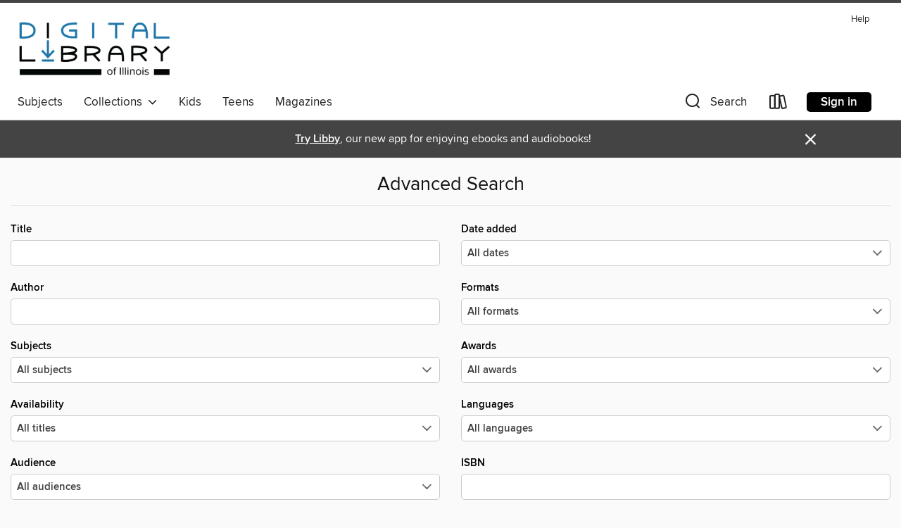

--- FILE ---
content_type: text/html; charset=utf-8
request_url: https://dlil.overdrive.com/nsls-evanstonpublic/content/advanced-search
body_size: 24479
content:
<!DOCTYPE html>
<html lang="en" dir="ltr" class="no-js">
    <head>
        
    <meta name="description" content="See search results in the Digital Library of Illinois digital collection."/>

        <meta http-equiv="X-UA-Compatible" content="IE=edge,chrome=1">
<meta name="viewport" content="width=device-width, initial-scale=1.0 user-scalable=1">





    
        
        
            
        

        <title>Advanced Search - Digital Library of Illinois - OverDrive</title>
    


<link rel='shortcut icon' type='image/x-icon' href='https://lightning.od-cdn.com/static/img/favicon.bb86d660d3929b5c0c65389d6a8e8aba.ico' />


    
        <meta name="twitter:title" property="og:title" content="Digital Library of Illinois"/>
        <meta name="twitter:description" property="og:description" content="Browse, borrow, and enjoy titles from the Digital Library of Illinois digital collection."/>
        <meta name="twitter:image" property="og:image" content="https://thunder.cdn.overdrive.com/logo-resized/1018?1561986780"/>
        <meta property="og:url" content="/nsls-evanstonpublic/content/advanced-search"/>
        <meta name="twitter:card" content="summary" />
        <meta property="og:site_name" content="Digital Library of Illinois" />
        <meta name="twitter:site" content="@OverDriveLibs" />
        <meta property="og:locale" content="en" />
        
    
<!-- iOS smart app banner -->
    <meta name="apple-itunes-app" content="app-id=1076402606" />
    <!-- Google Play app banner -->
    <link rel="manifest" href="https://lightning.od-cdn.com/static/manifest.ed71e3d923d287cd1dce64ae0d3cc8b8.json">
    <meta name="google-play-app" content="app-id=com.overdrive.mobile.android.libby" />
    <!-- Windows Store app banner -->
    <meta name="msApplication-ID" content="2FA138F6.LibbybyOverDrive" />
    <meta name="msApplication-PackageFamilyName" content="2FA138F6.LibbybyOverDrive_daecb9042jmvt" />


        <link rel="stylesheet" type="text/css" href="https://lightning.od-cdn.com/static/vendor.bundle.min.5eabf64aeb625aca9acda7ccc8bb0256.css" onerror="cdnError(this)" />
        <link rel="stylesheet" type="text/css" href="https://lightning.od-cdn.com/static/app.bundle.min.4745c796acbdf898c17680b64a0334c9.css" onerror="cdnError(this)" />
        <link rel='shortcut icon' type='image/x-icon' href='https://lightning.od-cdn.com/static/img/favicon.bb86d660d3929b5c0c65389d6a8e8aba.ico' />

        

        

<link rel="stylesheet" type="text/css" href="/assets/v3/css/45b2cd3100fbdebbdb6e3d5fa7e06ec7/colors.css?primary=%23317ba3&primaryR=49&primaryG=123&primaryB=163&primaryFontColor=%23fff&secondary=%23444444&secondaryR=68&secondaryG=68&secondaryB=68&secondaryFontColor=%23fff&bannerIsSecondaryColor=false&defaultColor=%23222">

        <script>
    window.OverDrive = window.OverDrive || {};
    window.OverDrive.colors = {};
    window.OverDrive.colors.primary = "#317ba3";
    window.OverDrive.colors.secondary = "#444444";
    window.OverDrive.tenant = 72;
    window.OverDrive.libraryName = "Digital Library of Illinois";
    window.OverDrive.advantageKey = "nsls-evanstonpublic";
    window.OverDrive.libraryKey = "nsls-evanstonpublic";
    window.OverDrive.accountIds = [-1,38];
    window.OverDrive.parentAccountKey = "dlil";
    window.OverDrive.allFeatures = "";
    window.OverDrive.libraryConfigurations = {"autocomplete":{"enabled":true},"content-holds":{"enabled":true},"getACard":{"enabled":false},"backToMainCollectionLink":{"enabled":true},"promoteLibby":{"enabled":true},"switchToLibby":{"enabled":true},"disableOdAppAccess":{"enabled":true},"bannerIsSecondaryColor":{"enabled":false},"lexileScores":{"enabled":true},"atosLevels":{"enabled":true},"gradeLevels":{"enabled":true},"interestLevels":{"enabled":true},"readingHistory":{"enabled":true},"reciprocalLending":{"enabled":true},"OzoneAuthentication":{"enabled":true},"Notifications":{"enabled":true},"kindleFooter":{"enabled":true},"kindleNav":{"enabled":true},"kindleLoanFormatLimit":{"enabled":true},"kindleSearchOffer":{"enabled":true},"kindleLoanOffer":{"enabled":true},"sampleOnlyMode":{},"luckyDayMenuLink":{"enabled":false},"disableWishlist":{"enabled":false},"simplifiedNavigationBar":{"enabled":false},"geo-idc":{"enabled":false},"libby-footer-promo":{"enabled":false}};
    window.OverDrive.mediaItems = "";
    window.OverDrive.thunderHost = "https://thunder.api.overdrive.com/v2";
    window.OverDrive.autocompleteHost = "https://autocomplete.api.overdrive.com/v1";
    window.OverDrive.autocompleteApiKey = "66d3b2fb030e46bba783b1a658705fe3";
    window.patronSettings = {};
    window.OverDrive.isAuthenticated = false;
    window.OverDrive.allowAnonymousSampling = true;
    window.OverDrive.hasLinkedCards = false;
    window.OverDrive.authType = "no-auth";
    window.OverDrive.currentRoom = false;
    window.OverDrive.supportedFormats = [{"mediaType":"ebook","id":"ebook-pdf-adobe","name":"PDF eBook"},{"mediaType":"ebook","id":"ebook-media-do","name":"MediaDo eBook"},{"mediaType":"ebook","id":"ebook-epub-adobe","name":"EPUB eBook"},{"mediaType":"ebook","id":"ebook-kobo","name":"Kobo eBook"},{"mediaType":"ebook","id":"ebook-kindle","name":"Kindle Book"},{"mediaType":"audiobook","id":"audiobook-mp3","name":"MP3 audiobook"},{"mediaType":"ebook","id":"ebook-pdf-open","name":"Open PDF eBook"},{"mediaType":"magazine","id":"magazine-overdrive","name":"OverDrive Magazine"},{"mediaType":"ebook","id":"ebook-overdrive","name":"OverDrive Read"},{"mediaType":"audiobook","id":"audiobook-overdrive","name":"OverDrive Listen audiobook"},{"mediaType":"ntc","id":"ntc-pay-per-access","name":"External service"},{"mediaType":"ntc","id":"ntc-subscription","name":"External service"},{"mediaType":"ebook","id":"ebook-epub-open","name":"Open EPUB eBook"}];
    window.OverDrive.cdn = 'https://lightning.od-cdn.com';
    window.OverDrive.features = {"query-collection-metadata":{"enabled":true,"testable":true},"luckyDayMenuLink":{"enabled":false,"testable":false},"hide-lightning-campaigns":{"enabled":true,"testable":true},"show-od-desktop-message":{"enabled":false,"testable":false},"kindleFooter":{"enabled":false,"testable":false},"kindleNav":{"enabled":false,"testable":false},"kindleLoanFormatLimit":{"enabled":false,"testable":false},"kindleSearchOffer":{"enabled":false,"testable":false},"kindleLoanOffer":{"enabled":false,"testable":false},"kindlefire-sunset":{"enabled":true,"testable":true},"mp3-in-app-only":{"enabled":true,"testable":true},"download-libby-modal":{"enabled":false,"testable":false},"libby-footer-promo":{"enabled":true,"testable":true},"simplifiedNavigationBar":{"enabled":true,"testable":true},"disableWishlist":{"enabled":true,"testable":true},"geo-idc":{"enabled":true,"testable":true},"LHTNG-5681":{"enabled":true,"testable":true},"switchToLibby":{"enabled":false,"testable":false},"disableOdAppAccess":{"enabled":true,"testable":true},"sunset-audiobook-rewrite":{"enabled":true,"testable":true},"Notifications":{"enabled":true,"testable":true},"sampleOnlyMode":{"enabled":true,"testable":true},"idc-always-captcha":{"enabled":true,"testable":true},"allow-admin-fulfillment-auth":{"enabled":false,"testable":false},"odapp-sunset":{"enabled":true,"testable":true},"tolino-other-button":{"enabled":false,"testable":true},"reenableMp3DownloadMacOSPreCatalina":{"enabled":true,"testable":true},"odread-fulfillment-first":{"enabled":true,"testable":true},"filter-out-ntc":{"enabled":true,"testable":true},"hide-disabled-formats":{"enabled":true,"testable":true},"stop-treating-ipad-like-mac":{"enabled":true,"testable":true},"suspend-modal-data-adjustment":{"enabled":true,"testable":true},"streaming-update-message":{"enabled":true,"testable":true},"macOSAudiobookMessaging":{"enabled":true,"testable":true},"noAudiobooksForMacOS":{"enabled":true,"testable":true},"ghostLogin":{"enabled":true,"testable":true},"OzoneAuthentication":{"enabled":true,"testable":true},"LuckyDay":{"enabled":true,"testable":true},"betterPatronState":{"enabled":false,"testable":true},"reciprocalLending":{"enabled":true,"testable":true},"internationalDemoMode":{"enabled":true,"testable":true},"getACard":{"enabled":true,"testable":true},"bannerIsSecondaryColor":{"enabled":true,"testable":true},"interestLevels":{"enabled":true,"testable":true},"gradeLevels":{"enabled":true,"testable":true},"lexileScores":{"enabled":true,"testable":true},"atosLevels":{"enabled":true,"testable":true},"readingHistory":{"enabled":true,"testable":true},"promoteLibby":{"enabled":true,"testable":true},"backToMainCollectionLink":{"enabled":true,"testable":true},"content-holds":{"enabled":true,"testable":true},"autocomplete":{"enabled":true,"testable":true},"_softExpiration":"2026-01-30T21:55:02.922Z"};
    window.OverDrive.languageSelection = "undefined";
    window.OverDrive.supportArticles = {"ODAppSupport":"1481728-get-help-with-the-overdrive-app","LibbySupport":"2673906","recentUpdates":"2778185","havingTrouble":"1481730-having-trouble","newOverDrive":"2145737","howToReturn":"1481263","howToReturnWindows":"1481265","howToReturnAndroid":"1482571","howToReturnIOS":"1481551","howToReturnChromebook":"1775656","sessionExpiredError":"2847569","readAlongEbook":"1749249","noWindowsPhoneSupport":"2804623","ODAppNoPDFEbook":"1481649","aboutHistory":"2833477","deviceRestrictions":"2373846"};
    window.OverDrive.showHistoryFeature = true;
    window.OverDrive.optimizeForChina = false;
    window.OverDrive.isGdprCountry = false;
    window.OverDrive.siteLogoUrl = 'https://thunder.cdn.overdrive.com/logo-resized/1018?1561986780';
    window.OverDrive.showCookieBanner = true;
    window.OverDrive.showCookieSettingsModal = false;
    window.OverDrive.insufficientTls = false;
    window.OverDrive.showGetACardModal = false;
    window.OverDrive.androidUrl = "https://play.google.com/store/apps/details?id=com.overdrive.mobile.android.libby&amp;referrer=utm_source%3Dlightning%26utm_medium%3Dbanner%26utm_campaign%3Dlibby";
    window.OverDrive.iOSUrl = "https://itunes.apple.com/us/app/libby-by-overdrive-labs/id1076402606?pt=211483&amp;ct=lightning_banner&amp;mt=8&amp;utm_medium=lightning_banner&amp;utm_source=lightning&amp;utm_campaign=libby";
    window.OverDrive.winUrl = "https://www.microsoft.com/en-us/p/libby-by-overdrive/9p6g3tcr4hzr?utm_medium=lightning_banner&amp;utm_source=lightning&amp;utm_campaign=libby&amp;utm_content=microsoft_app_store_libby&amp;activetab=pivot%3aoverviewtab";
    window.OverDrive.hasPartnerLibraries = false;
    window.OverDrive.isVisitor = false;
    window.OverDrive.showOnlyAvailable = false;
    window.OverDrive.LuckyDayLendingPeriodsByFormat = {};

    window.OverDrive.collectionId   = 0 || 0;
    window.OverDrive.collectionType = "";
    window.OverDrive.dyslexic = false;
    window.OverDrive.cardSignUpLink = "https://dlil.overdrive.com/support/card";
    window.OverDrive.deviceIsMac = true;
    window.OverDrive.isWindows = false;
    window.OverDrive.isPreCatalinaMac = false;
    window.OverDrive.librarySupportUrl = "";
    window.OverDrive.librarySupportEmail = "";
    window.OverDrive.isTolinoDevice = false;
    window.OverDrive.enabledPlatforms = ["lightning","libby"];
    window.OverDrive.isKindle = false;
    window.OverDrive.isUnsupportedKindle = false;
    window.OverDrive.hasKanopySubscription = false;
    window.OverDrive.kanopySignUpUrl = '';
    window.OverDrive.reactEmbedded = true;
    window.OverDrive.isChina = false;
    window.OverDrive.pageMetadata = "";
    window.OverDrive.classifierIds = "";

    window.OverDrive.tlsVersion = 'TLSv1.2';
    window.OverDrive.tlsCipher = 'ECDHE-RSA-AES256-GCM-SHA384';

    window.OverDrive.features.isEnabled = function(feature){
        var feature = window.OverDrive.features[feature];
        if (!feature) {
            return false;
        }
        if (feature.enabled) {
            return true;
        }
        if (window.OverDrive.tenant === 100501 
            || window.OverDrive.tenant === 100300
            || (window.OverDrive.tenant >= 800000 && window.OverDrive.tenant < 900000) 
            || window.OverDrive.allFeatures === '1') {
            return feature.testable;
        }
    };
    window.OverDrive.isLocal = false;
    window.OverDrive.inApp = false;
    window.OverDrive.deviceType = 'desktop';
    window.OverDrive.appVersion = "";
    window.OverDrive.deepSearch = true;
    window.OverDrive.whitelistedMediaTypes = 'ebook,audiobook,magazine,video';

    
    window.OverDrive._baseUrl = '/nsls-evanstonpublic/content';

    
    window.OverDrive._locale = 'en';
</script>

        <style>
    img.broken {
        background-image: url(https://lightning.od-cdn.com/static/img/loading.17eca6dfe312e31db61216637ca7b440.gif) !important;
    }

    a.cdnFailLink {
        color: #00f;
    }

    a.cdnFailLink:hover, a.cdnFailLink:focus {
        color: #00f;
        text-decoration: underline;
    }

    .cdnFailContainer {
        display: none;
        text-align: center;
        margin: 15px 20px 0 20px;
    }
</style>

<script>
    
    var gaEventTriggered = false;
    function cdnError(elem) {
        // Need to wait for window.onload to get elements
        window.onload = function() {
            var src = elem.src || elem.href;

            // Show CDN failure copy
            document.getElementById('cdnfail').style.display = 'block';

            // Hide site containers to not show unstyled/broken elements
            var containers = document.getElementsByClassName('js-hideOnCdnError');
            for(var x = 0; x < containers.length; x++) {
                containers[x].style.display = 'none';
            }

            // Only send 1 event to GA
            if (!gaEventTriggered && window.ga) {
                window.ga('send', 'event', {
                    eventCategory: 'CDN',
                    eventAction: 'Load Failure',
                    eventLabel: src
                });
                
                gaEventTriggered = true;
            }

            var requestData = {
                level: 'warn',
                message: 'A CDN resource has failed to load',
                fields: {
                    src: src
                }
            }

            var request = new XMLHttpRequest();
            request.open('POST', '/log', true);
            request.setRequestHeader('Content-Type', 'application/json');
            request.send(JSON.stringify(requestData));
        };
    }
</script>

        
        <script>
            

            
            if (typeof Intl === 'undefined') { Intl = {}; }
            if (typeof Intl.NumberFormat === 'undefined') {
                Intl.NumberFormat = function (){};
                Intl.NumberFormat.prototype.format = function (n) { return n; };
            }
        </script>

        <style>
            .body--ntcMode {
                height: auto;
                min-height: 100%;
                background-color: #fff;
            }
        </style>

        <script src="https://lightning.od-cdn.com/static/vendor.bundle.min.f23b75dd56a005d9261e6d9ace1927a2.js" onerror="cdnError(this)"></script>

        
            <script src="https://lightning.od-cdn.com/static/holds.app.min.929df410747a2352220b839118390760.js" onerror="cdnError(this)"></script>
        

        
        
        <script id="inlineModernizrScript">
            /*! modernizr 3.12.0 (Custom Build) | MIT *
 * https://modernizr.com/download/?-cssgrid_cssgridlegacy-setclasses !*/
!function(e,n,t,r){function o(e,n){return typeof e===n}function s(e,n){return!!~(""+e).indexOf(n)}function i(){return"function"!=typeof t.createElement?t.createElement(arguments[0]):_?t.createElementNS.call(t,"http://www.w3.org/2000/svg",arguments[0]):t.createElement.apply(t,arguments)}function l(){var e=t.body;return e||(e=i(_?"svg":"body"),e.fake=!0),e}function a(e,n,r,o){var s,a,f,u,d="modernizr",c=i("div"),p=l();if(parseInt(r,10))for(;r--;)f=i("div"),f.id=o?o[r]:d+(r+1),c.appendChild(f);return s=i("style"),s.type="text/css",s.id="s"+d,(p.fake?p:c).appendChild(s),p.appendChild(c),s.styleSheet?s.styleSheet.cssText=e:s.appendChild(t.createTextNode(e)),c.id=d,p.fake&&(p.style.background="",p.style.overflow="hidden",u=S.style.overflow,S.style.overflow="hidden",S.appendChild(p)),a=n(c,e),p.fake&&p.parentNode?(p.parentNode.removeChild(p),S.style.overflow=u,S.offsetHeight):c.parentNode.removeChild(c),!!a}function f(e){return e.replace(/([A-Z])/g,function(e,n){return"-"+n.toLowerCase()}).replace(/^ms-/,"-ms-")}function u(e,t,r){var o;if("getComputedStyle"in n){o=getComputedStyle.call(n,e,t);var s=n.console;if(null!==o)r&&(o=o.getPropertyValue(r));else if(s){var i=s.error?"error":"log";s[i].call(s,"getComputedStyle returning null, its possible modernizr test results are inaccurate")}}else o=!t&&e.currentStyle&&e.currentStyle[r];return o}function d(e,t){var o=e.length;if("CSS"in n&&"supports"in n.CSS){for(;o--;)if(n.CSS.supports(f(e[o]),t))return!0;return!1}if("CSSSupportsRule"in n){for(var s=[];o--;)s.push("("+f(e[o])+":"+t+")");return s=s.join(" or "),a("@supports ("+s+") { #modernizr { position: absolute; } }",function(e){return"absolute"===u(e,null,"position")})}return r}function c(e){return e.replace(/([a-z])-([a-z])/g,function(e,n,t){return n+t.toUpperCase()}).replace(/^-/,"")}function p(e,n,t,l){function a(){u&&(delete z.style,delete z.modElem)}if(l=!o(l,"undefined")&&l,!o(t,"undefined")){var f=d(e,t);if(!o(f,"undefined"))return f}for(var u,p,m,y,g,h=["modernizr","tspan","samp"];!z.style&&h.length;)u=!0,z.modElem=i(h.shift()),z.style=z.modElem.style;for(m=e.length,p=0;p<m;p++)if(y=e[p],g=z.style[y],s(y,"-")&&(y=c(y)),z.style[y]!==r){if(l||o(t,"undefined"))return a(),"pfx"!==n||y;try{z.style[y]=t}catch(e){}if(z.style[y]!==g)return a(),"pfx"!==n||y}return a(),!1}function m(e,n){return function(){return e.apply(n,arguments)}}function y(e,n,t){var r;for(var s in e)if(e[s]in n)return!1===t?e[s]:(r=n[e[s]],o(r,"function")?m(r,t||n):r);return!1}function g(e,n,t,r,s){var i=e.charAt(0).toUpperCase()+e.slice(1),l=(e+" "+b.join(i+" ")+i).split(" ");return o(n,"string")||o(n,"undefined")?p(l,n,r,s):(l=(e+" "+E.join(i+" ")+i).split(" "),y(l,n,t))}function h(e,n,t){return g(e,r,r,n,t)}var v=[],C={_version:"3.12.0",_config:{classPrefix:"",enableClasses:!0,enableJSClass:!0,usePrefixes:!0},_q:[],on:function(e,n){var t=this;setTimeout(function(){n(t[e])},0)},addTest:function(e,n,t){v.push({name:e,fn:n,options:t})},addAsyncTest:function(e){v.push({name:null,fn:e})}},Modernizr=function(){};Modernizr.prototype=C,Modernizr=new Modernizr;var w=[],S=t.documentElement,_="svg"===S.nodeName.toLowerCase(),x="Moz O ms Webkit",b=C._config.usePrefixes?x.split(" "):[];C._cssomPrefixes=b;var P={elem:i("modernizr")};Modernizr._q.push(function(){delete P.elem});var z={style:P.elem.style};Modernizr._q.unshift(function(){delete z.style});var E=C._config.usePrefixes?x.toLowerCase().split(" "):[];C._domPrefixes=E,C.testAllProps=g,C.testAllProps=h,Modernizr.addTest("cssgridlegacy",h("grid-columns","10px",!0)),Modernizr.addTest("cssgrid",h("grid-template-rows","none",!0)),function(){var e,n,t,r,s,i,l;for(var a in v)if(v.hasOwnProperty(a)){if(e=[],n=v[a],n.name&&(e.push(n.name.toLowerCase()),n.options&&n.options.aliases&&n.options.aliases.length))for(t=0;t<n.options.aliases.length;t++)e.push(n.options.aliases[t].toLowerCase());for(r=o(n.fn,"function")?n.fn():n.fn,s=0;s<e.length;s++)i=e[s],l=i.split("."),1===l.length?Modernizr[l[0]]=r:(Modernizr[l[0]]&&(!Modernizr[l[0]]||Modernizr[l[0]]instanceof Boolean)||(Modernizr[l[0]]=new Boolean(Modernizr[l[0]])),Modernizr[l[0]][l[1]]=r),w.push((r?"":"no-")+l.join("-"))}}(),function(e){var n=S.className,t=Modernizr._config.classPrefix||"";if(_&&(n=n.baseVal),Modernizr._config.enableJSClass){var r=new RegExp("(^|\\s)"+t+"no-js(\\s|$)");n=n.replace(r,"$1"+t+"js$2")}Modernizr._config.enableClasses&&(e.length>0&&(n+=" "+t+e.join(" "+t)),_?S.className.baseVal=n:S.className=n)}(w),delete C.addTest,delete C.addAsyncTest;for(var N=0;N<Modernizr._q.length;N++)Modernizr._q[N]();e.Modernizr=Modernizr}(window,window,document);
        </script>
        
        
        <script>
    'use strict';

    var __reactPagesReady = false;
    var __reactPagesReadyEvent = undefined;

    document.addEventListener('react-pages-ready', function (event) {
        __reactPagesReady = true;
        __reactPagesReadyEvent = event;
    });

    function onReactPagesReady(callback) {
        function isReadyToRender() {
            return __reactPagesReady 
                && document.readyState !== 'loading';
        }

        var callbackCalled = false;
        function handleReadyEvent() {
            if (!isReadyToRender() || callbackCalled) {
                return;
            }

            callbackCalled = true;
            callback(__reactPagesReadyEvent);
        }
        
        handleReadyEvent();

        document.addEventListener('readystatechange', function () {
            handleReadyEvent();
        });

        document.addEventListener('react-pages-ready', function () {
            handleReadyEvent();
        });
    }
</script>
        <script>
    'use strict';

    var __globalBootstrappingReady = false;
    var __reactComponentsReady = false;
    var __reactComponentsReadyEvent = undefined;

    document.addEventListener('react-components-ready', function (event) {
        __reactComponentsReady = true;
        __reactComponentsReadyEvent = event;
    });

    document.addEventListener('global-bootstrapping-ready', function () {
        __globalBootstrappingReady = true;
    });
    
    function onReactComponentsReady(callback) {
        function isReadyToRender() {
            return __reactComponentsReady 
                && __globalBootstrappingReady
                && document.readyState !== 'loading';
        }

        var callbackCalled = false;
        function handleReadyEvent() {
            if (!isReadyToRender() || callbackCalled) {
                return;
            }

            callbackCalled = true;
            callback(__reactComponentsReadyEvent);
        }
        
        handleReadyEvent();

        document.addEventListener('readystatechange', function () {
            handleReadyEvent();
        });

        document.addEventListener('react-components-ready', function () {
            handleReadyEvent();
        });

        document.addEventListener('global-bootstrapping-ready', function() {
            handleReadyEvent();
        });
    }
</script>


    <script src="https://lightning.od-cdn.com/static/react/static/js/main.d6cb2032.js"></script>


    </head>

    <body class="body   ">
        


        
            <nav>
    <div class="MobileNav js-mobileNav">
        <a class="skip-link" href="#mainContent">Skip to main content</a>
        <div class="row js-toggleRow">
            <div class="columns small-12 MobileNav-logoContainer"><a href="/nsls-evanstonpublic/content" aria-label="Digital Library of Illinois: OverDrive digital collection">
                            <img class="MobileNav-libraryLogo" alt="Digital Library of Illinois" src="https://thunder.cdn.overdrive.com/logo-resized/1018?1561986780"/>
                        </a>
                    
            </div>
        </div>
        
        <div class="row js-toggleRow">
            <div class="columns small-12 MobileNav-searchContainer js-mobileSearchContainer">
                <h2 tabindex="-1" class="offscreen" role="status" aria-live="polite" id="search-label-mobile">Search</h2>
                <form class="js-quickSearchForm js-mobileSearchForm MobileNav-searchForm is-unexpanded" id="search-form-mobile"
                   autocomplete="off" method="get" action="/nsls-evanstonpublic/content/search">
                    <button class="unstyled MobileNav-searchIconContainer left js-mobileNavSearchIcon js-doQuickSearch" aria-label="Search">
                        <i class="icon-search-nav MobileNav-searchIcon"></i>
                    </button>
                    <input type="text" maxlength="100" name="query" id="nav-search-mobile" title="Search" autocomplete="off" 
                           data-search="nav-search-mobile" placeholder="Search" aria-autocomplete="list" 
                           class="js-quickSearchInput js-mobileSearchInput MobileNav-searchInput js-MobileNav-interactable" value="" aria-controls="mobileAdvancedSearch autocompletions-mobile" aria-expanded="false" aria-haspopup="true" role="combobox"/>
                </form>
                <span class="right js-searchControlContainer u-hideMe MobileNav-searchControlContainer">
                    <button class="unstyled js-clearMobileSearch js-MobileNav-interactable MobileNav-clearSearchIconContainer" aria-label="Clear search"><i class="icon-clear MobileNav-clearSearchIcon"></i></button>
                    <button class="unstyled js-doQuickSearch u-allCaps MobileNav-submitSearch">Search</button>
                </span>
                <span class="right MobileNav-iconContainer js-mobileNavIconContainer">
                    
                        
                        <a href="/nsls-evanstonpublic/content/account/loans" aria-label="Loans" tabindex="0" class="MobileNav-bookshelfLink js-MobileNav-interactable">
                            <i class="icon-bookshelf MobileNav-bookshelfIcon" aria-hidden="true"></i>
                        </a>
                    
                    <h2 tabindex="-1" class="offscreen">Browse menu</h2>
                    <button data-toggle="mobile-nav-foundation-dropdown" class="js-mobileMenu MobileNav-accountMenu js-MobileNav-interactable" id="hamburger" aria-expanded="false"
                        aria-label="Browse menu" title="Browse menu" tabindex="0">
                        <i class="icon-hamburger MobileNav-hamburgerIcon" aria-hidden="true"></i>
                    </button>
                </span>
            </div>
        </div>

        <div class="js-quickSearchAutocompletionsMobile"></div>
        
        <div class="MobileNav-advancedSearchContainer js-advancedSearchContainer row u-hideMe js-toggleRow js-MobileNav-interactable" aria-hidden="true">
            <a class="MobileNav-advancedSearchText js-advancedSearchLink js-MobileNav-interactable" id="mobileAdvancedSearch" href="/nsls-evanstonpublic/content/advanced-search" tabindex="0" aria-live="polite" aria-label="Advanced Search">
                <div class="small-12 columns MobileNav-advancedSearch">
                    Advanced
                </div>
            </a>
        </div><div class="MobileNav-advantageTout js-advantageTout row js-toggleRow u-hideMe">
                    <div class="columns small-12">
                        <a class="MobileNav-closeAdvantageTout right js-closeAdvantageTout"
                        href="javascript:void(0)" aria-label="Close" role="button" tabindex="0">&#215;</a>
                        <p class="MobileNav-advantageToutText text-center">
                            More titles and copies may be available to you. Sign in to see the full collection.
                        </p>
                        <div class="MobileNav-advantageToutSigninContainer text-center">
                            <a href="/account/sign-in?forward=%2Fnsls-evanstonpublic%2Fcontent%2Fadvanced-search" class="u-allCaps primary button MobileNav-advantageToutSignin" tabindex="0" aria-label="More titles and copies may be available to you. Sign in to see the full collection.">
                                Sign in
                            </a>
                        </div>
                    </div>
                </div>
            
    </div>
</nav>
<div class="nav-container Nav js-nav" aria-hidden="false">
        <div class="row">
            <nav class="top-bar unexpanded js-top-bar" data-topbar data-options="mobile_show_parent_link: false">
                <a class="skip-link" href="#mainContent">Skip to main content</a>
                <div class="white-cover"></div>

                <section class="top-bar-section">

                    <div class="DesktopNavLinks Nav-topRightLinks">

                        <a target="_blank" rel="noreferrer" href="https://help.overdrive.com?Key=nsls-evanstonpublic&Sup=&edge=true" class="DesktopNavLinks-link Nav-topRightLink">Help</a>
                        </div>

                    <div tabindex="-1" class="Nav-logoWrapper--desktop"><a aria-label="Digital Library of Illinois: OverDrive digital collection" href="/nsls-evanstonpublic/content">
                                    <img class="Nav-logo--desktop" alt="Digital Library of Illinois" src="https://thunder.cdn.overdrive.com/logo-resized/1018?1561986780"/>
                                </a>
                            
                        
                    </div>

                    <h2 class="offscreen" tabindex="-1">Browse options</h2>
                
                    <!-- Left Nav Section -->
<nav>
    <ul class="left desktop hide-for-small-only Nav-bottomLeftLinksWrapper">
        <li tabindex="-1">
            <a tabindex="0" href="/nsls-evanstonpublic/content/browse" class="main-level" data-action="main-navigation" nav-name="Subjects">
                Subjects
            </a>
        </li><li tabindex="-1" class="Nav-collectionsDropLink">
            <a tabindex="0" class="main-level Nav-collectionsLink" data-dropdown="drop-collections" aria-controls="drop-collections" aria-expanded="false" data-action="main-navigation" nav-name="Collections" role="button" href="javascript:void(0)">
                Collections
                &nbsp;
                <i class="icon-down-arrow Nav-collectionsDropArrow" tabindex="-1" aria-hidden="true"></i>
            </a>
        </li><li tabindex="-1">
                    <a tabindex="0" href="/nsls-evanstonpublic/kids" aria-label="" class="main-level" data-action="main-navigation" nav-name="Kids" lang="en">
                        Kids
                    </a>
                </li>
            <li tabindex="-1">
                    <a tabindex="0" href="/nsls-evanstonpublic/teens" aria-label="" class="main-level" data-action="main-navigation" nav-name="Teens" lang="en">
                        Teens
                    </a>
                </li>
            <li tabindex="-1">
                    <a tabindex="0" href="/nsls-evanstonpublic/magazines" aria-label="" class="main-level" data-action="main-navigation" nav-name="Magazines" lang="en">
                        Magazines
                    </a>
                </li>
            </ul>

    <div data-equalizer id="drop-collections" class="drop content f-dropdown dynamic Nav-collectionsDropdown" aria-hidden="true" tabindex="-1">
        <div class="large-11 medium-12 columns large-centered medium-centered">
            <ul class="large-block-grid-5 medium-block-grid-5"><li>
                        <h3 tabindex="-1" class="u-allCaps Nav-collectionsDropHeading">Special</h3>
                        <ul><li tabindex="-1">
                                        <a tabindex="-1" href="/nsls-evanstonpublic/kids" aria-label="" class="featured-collection-item Nav-featuredCollectionItem" lang="en">
                                            Kids
                                        </a>
                                    </li>
                                
                            <li tabindex="-1">
                                        <a tabindex="-1" href="/nsls-evanstonpublic/teens" aria-label="" class="featured-collection-item Nav-featuredCollectionItem" lang="en">
                                            Teens
                                        </a>
                                    </li>
                                
                            <li tabindex="-1">
                                        <a tabindex="-1" href="/nsls-evanstonpublic/magazines" aria-label="" class="featured-collection-item Nav-featuredCollectionItem" lang="en">
                                            Magazines
                                        </a>
                                    </li>
                                
                            
                            
                        </ul>
                    </li>
                            <li>
                                <h3 tabindex="-1" class="u-allCaps Nav-collectionsDropHeading" lang="en">EBOOKS</h3>
                                <ul>
                                    <li><a class="featured-collection-item Nav-featuredCollectionItem" href="/nsls-evanstonpublic/content/collection/26547" tabindex="-1" lang=""><span>Available now</span></a></li>
                                        
                                    <li><a class="featured-collection-item Nav-featuredCollectionItem" href="/nsls-evanstonpublic/content/collection/26548" tabindex="-1" lang=""><span>New eBook additions</span></a></li>
                                        
                                    <li><a class="featured-collection-item Nav-featuredCollectionItem" href="/nsls-evanstonpublic/content/collection/26549" tabindex="-1" lang=""><span>New kids additions</span></a></li>
                                        
                                    <li><a class="featured-collection-item Nav-featuredCollectionItem" href="/nsls-evanstonpublic/content/collection/26550" tabindex="-1" lang=""><span>New teen additions</span></a></li>
                                        
                                    <li><a class="featured-collection-item Nav-featuredCollectionItem" href="/nsls-evanstonpublic/content/collection/26551" tabindex="-1" lang=""><span>Most popular</span></a></li>
                                        
                                    <li><a class="featured-collection-item Nav-featuredCollectionItem" href="/nsls-evanstonpublic/content/collection/26552" tabindex="-1" lang=""><span>Try something different</span></a></li>
                                        
                                    <li><a class="featured-collection-item Nav-featuredCollectionItem" href="/nsls-evanstonpublic/content/collection/1057316" tabindex="-1" lang=""><span>Always Available Classics</span></a></li>
                                        
                                    <li>
                                        <a class="view-all-collections Nav-featuredCollectionItem contrast" href="/nsls-evanstonpublic/content/collections/featured/1" tabindex="-1">
                                            <span>
                                                See all ebooks collections&nbsp; <i class="icon-forward-arrow chevron" aria-hidden="true"></i>
                                            </span>
                                        </a>
                                    </li>
                                </ul>
                            </li>
                        
                    
                            <li>
                                <h3 tabindex="-1" class="u-allCaps Nav-collectionsDropHeading" lang="en">AUDIOBOOKS</h3>
                                <ul>
                                    <li><a class="featured-collection-item Nav-featuredCollectionItem" href="/nsls-evanstonpublic/content/collection/26553" tabindex="-1" lang=""><span>Available now</span></a></li>
                                        
                                    <li><a class="featured-collection-item Nav-featuredCollectionItem" href="/nsls-evanstonpublic/content/collection/26554" tabindex="-1" lang=""><span>New audiobook additions</span></a></li>
                                        
                                    <li><a class="featured-collection-item Nav-featuredCollectionItem" href="/nsls-evanstonpublic/content/collection/26555" tabindex="-1" lang=""><span>New kids additions</span></a></li>
                                        
                                    <li><a class="featured-collection-item Nav-featuredCollectionItem" href="/nsls-evanstonpublic/content/collection/26556" tabindex="-1" lang=""><span>New teen additions</span></a></li>
                                        
                                    <li><a class="featured-collection-item Nav-featuredCollectionItem" href="/nsls-evanstonpublic/content/collection/26557" tabindex="-1" lang=""><span>Most popular</span></a></li>
                                        
                                    <li><a class="featured-collection-item Nav-featuredCollectionItem" href="/nsls-evanstonpublic/content/collection/26558" tabindex="-1" lang=""><span>Try something different</span></a></li>
                                        
                                    <li>
                                        <a class="view-all-collections Nav-featuredCollectionItem contrast" href="/nsls-evanstonpublic/content/collections/featured/2" tabindex="-1">
                                            <span>
                                                See all audiobooks collections&nbsp; <i class="icon-forward-arrow chevron" aria-hidden="true"></i>
                                            </span>
                                        </a>
                                    </li>
                                </ul>
                            </li>
                        
                    
            </ul>
        </div>
    </div>
</nav><!-- Right Nav Section -->
<h2 class="offscreen" tabindex="-1">Search and account</h2>
<ul role="presentation" class="right desktop hide-for-small-only Nav-bottomRightLinks">
    <li class="Nav-searchIconContainer">
        <a role="button" href="javascript:void(0)" class="js-toggleSearch js-Nav-interactable" aria-controls="search-form" aria-expanded="false" aria-label="Search">
            <i class="icon-search-nav Nav-searchIcon--desktop" aria-hidden="true"></i><span class="Nav-searchText">Search</span>
        </a>
    </li>
    
        
        <li>
            <a href="/nsls-evanstonpublic/content/account/loans" class="shelf-icon-container js-Nav-interactable" aria-label="Loans">
                <i class="icon-bookshelf Nav-bookshelfIcon--desktop" aria-hidden="true"></i>
            </a>
        </li><li role="presentation" class="Nav-signInWrapper">

                <a href="/account/sign-in?forward=%2Fnsls-evanstonpublic%2Fcontent%2Fadvanced-search" class="desktopSignIn radius Nav-signIn button primary js-Nav-interactable" tabindex="0">Sign in</a>
                <!-- TODO: refactor advantage tout so that it's not a dropdown linked directly to the sign-in button (confusing screen-readers) -->
                <a data-dropdown="dropAccount" aria-haspopup="true" style="top: -1rem; height:0" data-options="align:bottom" class="signed-out js-account-menu-link Nav-signIn button primary radius invisible js-Nav-interactable" aria-controls="dropAccount" aria-expanded="false" href="#" id="account-holder-name">Sign in</a>

                <div id="dropAccount" data-dropdown-content class="f-dropdown large content Nav-advantageTout" aria-hidden="true" tabindex="-1">
                    <a class="close-advantage-tout contrast js-closeAdvantageTout" href="javascript:void(0)" aria-label="Close" role="button" tabindex="0">&#215;</a>
                    <p class="advantage-tout-text">
                        More titles and copies may be available to you. Sign in to see the full collection.
                    </p>
                    <div class="text-center">
                        <a href="/account/sign-in?forward=%2Fnsls-evanstonpublic%2Fcontent%2Fadvanced-search" class="sign-in contrast u-allCaps Nav-advantageToutSignIn primary button" tabindex="0">
                            Sign in
                        </a>
                    </div>
                </div>
            </li>
        
</ul>
                </section>

                
            </nav><div class="dropdown-pane" id="mobile-nav-foundation-dropdown" data-dropdown data-menu="main">
    <div class="mobile-nav-wrapper">
        <div class="mobile-nav-menu">
            <ul class="accordion top-nav" data-accordion>

                <li>
                        <div class="help-mobile">
                            <a class="signed-out js-account-menu-link Nav-signIn button primary radius" href="/account/sign-in?forward=%2Fnsls-evanstonpublic%2Fcontent%2Fadvanced-search" >
                                Sign in
                            </a>
                        </div>
                    </li>
                    
                

                <li>
                    <div class="help-mobile">
                        <a class="contrast" href="/nsls-evanstonpublic/content/browse" data-action="main-navigation" nav-name="Subjects">Subjects</a>
                    </div>
                </li><li class="accordion-navigation top-nav" data-sub-nav="featured-collections">
                        <a href="javascript:void(0)" role="button" id="featured-collections-heading" aria-controls="featured-collections-content" class="contrast nav-panel-name">Collections</a><span class="nav-panel-icon"><i class="icon-forward-arrow panel-arrow right chevron" aria-hidden="true" data-action="main-navigation" nav-name="Collections"></i></span>
                        <div id="featured-collections-content" class="content" role="region" aria-labelledby="featured-collections-heading">

                                <hr/>
                                
                            <ul>
                                                                                     
                                            <li class="nav-heading" lang="en">EBOOKS</li>
                                            <li><a href="/nsls-evanstonpublic/content/collection/26547" class="js-link" lang=""><span>Available now</span></a></li>
                                                
                                            <li><a href="/nsls-evanstonpublic/content/collection/26548" class="js-link" lang=""><span>New eBook additions</span></a></li>
                                                
                                            <li><a href="/nsls-evanstonpublic/content/collection/26549" class="js-link" lang=""><span>New kids additions</span></a></li>
                                                
                                            <li><a href="/nsls-evanstonpublic/content/collection/26550" class="js-link" lang=""><span>New teen additions</span></a></li>
                                                
                                            <li><a href="/nsls-evanstonpublic/content/collection/26551" class="js-link" lang=""><span>Most popular</span></a></li>
                                                
                                            <li><a href="/nsls-evanstonpublic/content/collection/26552" class="js-link" lang=""><span>Try something different</span></a></li>
                                                
                                            <li><a href="/nsls-evanstonpublic/content/collection/1057316" class="js-link" lang=""><span>Always Available Classics</span></a></li>
                                                
                                            <li><a href="/nsls-evanstonpublic/content/collections/featured/1" class="collection-link"><span><b>See all ebooks collections<i class="icon-forward-arrow chevron" aria-hidden="true"></i></b></span></a></li>
                                        
                                    </ul>
                                

                                <hr/>
                                
                            <ul>
                                                                                     
                                            <li class="nav-heading" lang="en">AUDIOBOOKS</li>
                                            <li><a href="/nsls-evanstonpublic/content/collection/26553" class="js-link" lang=""><span>Available now</span></a></li>
                                                
                                            <li><a href="/nsls-evanstonpublic/content/collection/26554" class="js-link" lang=""><span>New audiobook additions</span></a></li>
                                                
                                            <li><a href="/nsls-evanstonpublic/content/collection/26555" class="js-link" lang=""><span>New kids additions</span></a></li>
                                                
                                            <li><a href="/nsls-evanstonpublic/content/collection/26556" class="js-link" lang=""><span>New teen additions</span></a></li>
                                                
                                            <li><a href="/nsls-evanstonpublic/content/collection/26557" class="js-link" lang=""><span>Most popular</span></a></li>
                                                
                                            <li><a href="/nsls-evanstonpublic/content/collection/26558" class="js-link" lang=""><span>Try something different</span></a></li>
                                                
                                            <li><a href="/nsls-evanstonpublic/content/collections/featured/2" class="collection-link"><span><b>See all audiobooks collections<i class="icon-forward-arrow chevron" aria-hidden="true"></i></b></span></a></li>
                                        
                                    </ul>
                                

                                <hr/>
                                
                            

                                
                            
                        </div>
                    </li>

                <li tabindex="-1">
                            <a tabindex="0" href="/nsls-evanstonpublic/kids" aria-label="" class="contrast nav-panel-name" data-action="main-navigation" nav-name="Kids" lang="en">
                                Kids
                            </a>
                        </li>
                    <li tabindex="-1">
                            <a tabindex="0" href="/nsls-evanstonpublic/teens" aria-label="" class="contrast nav-panel-name" data-action="main-navigation" nav-name="Teens" lang="en">
                                Teens
                            </a>
                        </li>
                    <li tabindex="-1">
                            <a tabindex="0" href="/nsls-evanstonpublic/magazines" aria-label="" class="contrast nav-panel-name" data-action="main-navigation" nav-name="Magazines" lang="en">
                                Magazines
                            </a>
                        </li>
                    

                

                    <li>
                        <div class="help-mobile">
                            <a class="text-center contrast" target="_blank" rel="noreferrer" href="https://help.overdrive.com?Key=nsls-evanstonpublic&Sup=&edge=true">Help</a>
                        </div>
                    </li>
                </ul>
        </div>
    </div>
</div></div><div class="row js-nav-search-drop js-desktopSearchContainer hideMe" aria-hidden="true">
    <hr class="Nav-searchSeparator"/>
    <div class="large-12 columns">
        <div class="Nav-searchDrop">
            <div class="search-bar Nav-searchBar">
                <form class="js-quickSearchDesktop js-quickSearchForm" id="search-form" method="get" action="/nsls-evanstonpublic/content/search">
                    <label class="hideMe" id="search-label-desktop" for="nav-search" role="status" aria-live="polite">Search</label>
                    <input tabindex="0" type="text" maxlength="100" name="query" id="nav-search" title="Search" autocomplete="off"
                            data-search="nav-search" aria-labelledby="search-label-desktop" aria-autocomplete="list" role="combobox" aria-expanded="false" aria-controls="autocompletions-desktop" 
                            class="js-quickSearchInput search-input Nav-searchInput" value="" placeholder="Search"/>

                    <div class="Nav-searchButtonContainer">
                        <i class="icon-clear js-clearSearch Nav-clearSearch right hideMe" tabindex="0" role="button"></i>
                        <button tabindex="0" class="js-doQuickSearch fake-button right Nav-submitSearch" aria-label="Submit search.">
                            <span tabindex="-1" class="desktop-search Nav-searchButton right">
                                <i class="icon-search-nav Nav-searchIcon--desktop is-submit" aria-hidden="true"></i>
                            </span>
                        </button>
                    </div>

                    <div class="js-quickSearchAutocompletionsDesktop"></div>

                    <a class="js-desktopAdvancedSearch help-link-desktop advanced-search-desktop Nav-advancedSearch right" tabindex="0" href="/nsls-evanstonpublic/content/advanced-search" aria-label="Advanced Search">Advanced<i class="icon-forward-arrow Nav-advancedSearchCaret right"></i></a>

                </form>
            </div>
        </div>
    </div>
</div></div>
    
    <div class="toast-placeholder js-toastPlaceholder"></div>

    
        <div class="js-toaster"></div>
    

    <div id="sample-only-banner"></div>


        

        
            
        

        <div id="cdnfail" class="cdnFailContainer">Error loading page.<br/>Try refreshing the page. If that doesn't work, there may be a network issue, and you can use our <a href="/selftest" class="cdnFailLink">self test page</a> to see what's preventing the page from loading.<br/><a href="https://help.overdrive.com/customer/portal/articles/2663201" class="cdnFailLink">Learn more about possible network issues</a> or <a href="https://help.overdrive.com/customer/en/portal/articles/1613698" class="cdnFailLink">contact support</a> for more help.</div>
        <input type="hidden" id="csrf" name="_csrf" value="dB7sSWjb-YXgIMcebklQRWeC0nwSz69dnLVk">
        <div role="dialog" id="sample-dynamic-modal" class="sample-modal reveal-modal large" data-reveal aria-hidden="true" role="dialog">
    <div class="modal-header">
        <h2 data-first-focus tabindex="0" class="primary-color modal-title js-first-focus" data-sample-title></h2>
        <a class="close-reveal-modal" tabindex="0" role="button" aria-label="Close">&#215;</a>
    </div>

    <div class="modal-container">
        <iframe id="sample-dynamic-iframe" data-src class="js-last-focus"></iframe>
    </div>
</div>

        <main id="mainContent" class="container js-hideOnCdnError">
            
    <div class="row">
        <div class="large-12 columns">
            <h1 tabindex="-1" class="AdvancedSearchTitle">Advanced Search</h1><hr/>
        </div>
    </div>

    <form id="advanced-search-form" class="AdvancedSearch js-advancedSearchForm" action="/nsls-evanstonpublic/content/search/title">
        <div class="row">
            <div class="medium-6 columns">
                <div class="row">
                    <div class="column">
                        <label for="q">
                            Title
                            <input name="query" id="q" type="text" value="" maxlength="100" class="AdvancedSearch-input js-advancedSearchInput"/>
                        </label>
                    </div>
                </div>

                <div class="row">
                    <div class="column">
                        <label for="creator">
                            Author
                            <input name="creator" id="creator" type="text" value="" maxlength="100" class="AdvancedSearch-input js-advancedSearchInput"/>
                        </label>
                    </div>
                </div>

                
                    <div class="row">
                        <div class="column AdvancedSearch-selectContainer">
                            <label for="subject">
                                Subjects
                                <select name="subject" id="subject" class="AdvancedSearch-select js-advancedSearchSelect">
                                    <optgroup disabled hidden></optgroup>
                                    <option value="" selected class="AdvancedSearch-select-option">All subjects</option>
                                    
                                        <option value='1194' class="AdvancedSearch-select-option">Adult</option>
                                    
                                        <option value='41' class="AdvancedSearch-select-option">African American Fiction</option>
                                    
                                        <option value='102' class="AdvancedSearch-select-option">African American Nonfiction</option>
                                    
                                        <option value='2' class="AdvancedSearch-select-option">Analysis</option>
                                    
                                        <option value='162' class="AdvancedSearch-select-option">Ancient History</option>
                                    
                                        <option value='4' class="AdvancedSearch-select-option">Antiques</option>
                                    
                                        <option value='5' class="AdvancedSearch-select-option">Architecture</option>
                                    
                                        <option value='6' class="AdvancedSearch-select-option">Art</option>
                                    
                                        <option value='1195' class="AdvancedSearch-select-option">Art &amp; Architecture</option>
                                    
                                        <option value='94' class="AdvancedSearch-select-option">Beginning Reader</option>
                                    
                                        <option value='7' class="AdvancedSearch-select-option">Biography &amp; Autobiography</option>
                                    
                                        <option value='1196' class="AdvancedSearch-select-option">Boating &amp; Aviation</option>
                                    
                                        <option value='8' class="AdvancedSearch-select-option">Business</option>
                                    
                                        <option value='1197' class="AdvancedSearch-select-option">Business &amp; Finance</option>
                                    
                                        <option value='108' class="AdvancedSearch-select-option">Careers</option>
                                    
                                        <option value='1198' class="AdvancedSearch-select-option">Cars &amp; Motorcycles</option>
                                    
                                        <option value='1163' class="AdvancedSearch-select-option">Celebrity &amp; Gossip</option>
                                    
                                        <option value='109' class="AdvancedSearch-select-option">Chemistry</option>
                                    
                                        <option value='149' class="AdvancedSearch-select-option">Child Development</option>
                                    
                                        <option value='9' class="AdvancedSearch-select-option">Children</option>
                                    
                                        <option value='97' class="AdvancedSearch-select-option">Christian Fiction</option>
                                    
                                        <option value='29' class="AdvancedSearch-select-option">Christian Nonfiction</option>
                                    
                                        <option value='10' class="AdvancedSearch-select-option">Classic Literature</option>
                                    
                                        <option value='12' class="AdvancedSearch-select-option">Comic and Graphic Books</option>
                                    
                                        <option value='1182' class="AdvancedSearch-select-option">Comics &amp; Manga</option>
                                    
                                        <option value='13' class="AdvancedSearch-select-option">Computer Technology</option>
                                    
                                        <option value='14' class="AdvancedSearch-select-option">Cooking &amp; Food</option>
                                    
                                        <option value='15' class="AdvancedSearch-select-option">Crafts</option>
                                    
                                        <option value='103' class="AdvancedSearch-select-option">Crime</option>
                                    
                                        <option value='1165' class="AdvancedSearch-select-option">Culture &amp; Literature</option>
                                    
                                        <option value='17' class="AdvancedSearch-select-option">Current Events</option>
                                    
                                        <option value='18' class="AdvancedSearch-select-option">Drama</option>
                                    
                                        <option value='144' class="AdvancedSearch-select-option">Economics</option>
                                    
                                        <option value='19' class="AdvancedSearch-select-option">Education</option>
                                    
                                        <option value='106' class="AdvancedSearch-select-option">Engineering</option>
                                    
                                        <option value='113' class="AdvancedSearch-select-option">Entertainment</option>
                                    
                                        <option value='21' class="AdvancedSearch-select-option">Erotic Literature</option>
                                    
                                        <option value='22' class="AdvancedSearch-select-option">Essays</option>
                                    
                                        <option value='20' class="AdvancedSearch-select-option">Ethics</option>
                                    
                                        <option value='1166' class="AdvancedSearch-select-option">Family &amp; Parenting</option>
                                    
                                        <option value='23' class="AdvancedSearch-select-option">Family &amp; Relationships</option>
                                    
                                        <option value='24' class="AdvancedSearch-select-option">Fantasy</option>
                                    
                                        <option value='1167' class="AdvancedSearch-select-option">Fashion</option>
                                    
                                        <option value='25' class="AdvancedSearch-select-option">Feminist</option>
                                    
                                        <option value='26' class="AdvancedSearch-select-option">Fiction</option>
                                    
                                        <option value='27' class="AdvancedSearch-select-option">Finance</option>
                                    
                                        <option value='105' class="AdvancedSearch-select-option">Folklore</option>
                                    
                                        <option value='1168' class="AdvancedSearch-select-option">Food &amp; Wine</option>
                                    
                                        <option value='28' class="AdvancedSearch-select-option">Foreign Language Study</option>
                                    
                                        <option value='130' class="AdvancedSearch-select-option">Foreign Language Study - Chinese</option>
                                    
                                        <option value='132' class="AdvancedSearch-select-option">Foreign Language Study - French</option>
                                    
                                        <option value='133' class="AdvancedSearch-select-option">Foreign Language Study - German</option>
                                    
                                        <option value='134' class="AdvancedSearch-select-option">Foreign Language Study - Italian</option>
                                    
                                        <option value='135' class="AdvancedSearch-select-option">Foreign Language Study - Japanese</option>
                                    
                                        <option value='137' class="AdvancedSearch-select-option">Foreign Language Study - Portuguese</option>
                                    
                                        <option value='138' class="AdvancedSearch-select-option">Foreign Language Study - Russian</option>
                                    
                                        <option value='139' class="AdvancedSearch-select-option">Foreign Language Study - Spanish</option>
                                    
                                        <option value='30' class="AdvancedSearch-select-option">Games</option>
                                    
                                        <option value='31' class="AdvancedSearch-select-option">Gardening</option>
                                    
                                        <option value='33' class="AdvancedSearch-select-option">Gender Studies</option>
                                    
                                        <option value='93' class="AdvancedSearch-select-option">Genealogy</option>
                                    
                                        <option value='116' class="AdvancedSearch-select-option">Geography</option>
                                    
                                        <option value='34' class="AdvancedSearch-select-option">Grammar &amp; Language Usage</option>
                                    
                                        <option value='35' class="AdvancedSearch-select-option">Health &amp; Fitness</option>
                                    
                                        <option value='115' class="AdvancedSearch-select-option">Historical Fiction</option>
                                    
                                        <option value='36' class="AdvancedSearch-select-option">History</option>
                                    
                                        <option value='1170' class="AdvancedSearch-select-option">Home &amp; Garden</option>
                                    
                                        <option value='37' class="AdvancedSearch-select-option">Home Design &amp; Décor</option>
                                    
                                        <option value='38' class="AdvancedSearch-select-option">Horror</option>
                                    
                                        <option value='39' class="AdvancedSearch-select-option">Human Rights</option>
                                    
                                        <option value='123' class="AdvancedSearch-select-option">Humor (Fiction)</option>
                                    
                                        <option value='124' class="AdvancedSearch-select-option">Humor (Nonfiction)</option>
                                    
                                        <option value='1171' class="AdvancedSearch-select-option">Hunting &amp; Fishing</option>
                                    
                                        <option value='153' class="AdvancedSearch-select-option">Informational</option>
                                    
                                        <option value='118' class="AdvancedSearch-select-option">Inspirational</option>
                                    
                                        <option value='107' class="AdvancedSearch-select-option">Journalism</option>
                                    
                                        <option value='42' class="AdvancedSearch-select-option">Judaica</option>
                                    
                                        <option value='43' class="AdvancedSearch-select-option">Juvenile Fiction</option>
                                    
                                        <option value='44' class="AdvancedSearch-select-option">Juvenile Literature</option>
                                    
                                        <option value='45' class="AdvancedSearch-select-option">Juvenile Nonfiction</option>
                                    
                                        <option value='1172' class="AdvancedSearch-select-option">Kids &amp; Teens</option>
                                    
                                        <option value='1224' class="AdvancedSearch-select-option">LGBTQIA+ (Fiction)</option>
                                    
                                        <option value='32' class="AdvancedSearch-select-option">LGBTQIA+ (Nonfiction)</option>
                                    
                                        <option value='46' class="AdvancedSearch-select-option">Language Arts</option>
                                    
                                        <option value='48' class="AdvancedSearch-select-option">Law</option>
                                    
                                        <option value='1188' class="AdvancedSearch-select-option">Lifestyle</option>
                                    
                                        <option value='50' class="AdvancedSearch-select-option">Literary Anthologies</option>
                                    
                                        <option value='51' class="AdvancedSearch-select-option">Literary Criticism</option>
                                    
                                        <option value='49' class="AdvancedSearch-select-option">Literature</option>
                                    
                                        <option value='1173' class="AdvancedSearch-select-option">Luxury</option>
                                    
                                        <option value='101' class="AdvancedSearch-select-option">Management</option>
                                    
                                        <option value='142' class="AdvancedSearch-select-option">Marketing &amp; Sales</option>
                                    
                                        <option value='52' class="AdvancedSearch-select-option">Mathematics</option>
                                    
                                        <option value='114' class="AdvancedSearch-select-option">Media Studies</option>
                                    
                                        <option value='53' class="AdvancedSearch-select-option">Medical</option>
                                    
                                        <option value='1174' class="AdvancedSearch-select-option">Men&#39;s Lifestyle</option>
                                    
                                        <option value='99' class="AdvancedSearch-select-option">Military</option>
                                    
                                        <option value='1175' class="AdvancedSearch-select-option">Movies, TV &amp; Music</option>
                                    
                                        <option value='55' class="AdvancedSearch-select-option">Multi-Cultural</option>
                                    
                                        <option value='56' class="AdvancedSearch-select-option">Music</option>
                                    
                                        <option value='57' class="AdvancedSearch-select-option">Mystery</option>
                                    
                                        <option value='58' class="AdvancedSearch-select-option">Mythology</option>
                                    
                                        <option value='59' class="AdvancedSearch-select-option">Nature</option>
                                    
                                        <option value='60' class="AdvancedSearch-select-option">New Age</option>
                                    
                                        <option value='1176' class="AdvancedSearch-select-option">News &amp; Politics</option>
                                    
                                        <option value='125' class="AdvancedSearch-select-option">Non-English Fiction</option>
                                    
                                        <option value='126' class="AdvancedSearch-select-option">Non-English Nonfiction</option>
                                    
                                        <option value='111' class="AdvancedSearch-select-option">Nonfiction</option>
                                    
                                        <option value='61' class="AdvancedSearch-select-option">Outdoor Recreation</option>
                                    
                                        <option value='62' class="AdvancedSearch-select-option">Performing Arts</option>
                                    
                                        <option value='63' class="AdvancedSearch-select-option">Pets</option>
                                    
                                        <option value='64' class="AdvancedSearch-select-option">Philosophy</option>
                                    
                                        <option value='65' class="AdvancedSearch-select-option">Photography</option>
                                    
                                        <option value='110' class="AdvancedSearch-select-option">Physics</option>
                                    
                                        <option value='112' class="AdvancedSearch-select-option">Picture Book Fiction</option>
                                    
                                        <option value='145' class="AdvancedSearch-select-option">Picture Book Nonfiction</option>
                                    
                                        <option value='66' class="AdvancedSearch-select-option">Poetry</option>
                                    
                                        <option value='67' class="AdvancedSearch-select-option">Politics</option>
                                    
                                        <option value='68' class="AdvancedSearch-select-option">Professional</option>
                                    
                                        <option value='70' class="AdvancedSearch-select-option">Psychiatry</option>
                                    
                                        <option value='104' class="AdvancedSearch-select-option">Psychiatry &amp; Psychology</option>
                                    
                                        <option value='71' class="AdvancedSearch-select-option">Psychology</option>
                                    
                                        <option value='73' class="AdvancedSearch-select-option">Reference</option>
                                    
                                        <option value='74' class="AdvancedSearch-select-option">Religion &amp; Spirituality</option>
                                    
                                        <option value='76' class="AdvancedSearch-select-option">Research</option>
                                    
                                        <option value='77' class="AdvancedSearch-select-option">Romance</option>
                                    
                                        <option value='159' class="AdvancedSearch-select-option">Sales &amp; Marketing</option>
                                    
                                        <option value='79' class="AdvancedSearch-select-option">Science</option>
                                    
                                        <option value='80' class="AdvancedSearch-select-option">Science Fiction</option>
                                    
                                        <option value='98' class="AdvancedSearch-select-option">Science Fiction &amp; Fantasy</option>
                                    
                                        <option value='117' class="AdvancedSearch-select-option">Self Help</option>
                                    
                                        <option value='81' class="AdvancedSearch-select-option">Self-Improvement</option>
                                    
                                        <option value='82' class="AdvancedSearch-select-option">Short Stories</option>
                                    
                                        <option value='150' class="AdvancedSearch-select-option">Social Media</option>
                                    
                                        <option value='147' class="AdvancedSearch-select-option">Social Studies</option>
                                    
                                        <option value='83' class="AdvancedSearch-select-option">Sociology</option>
                                    
                                        <option value='122' class="AdvancedSearch-select-option">Songbook</option>
                                    
                                        <option value='1185' class="AdvancedSearch-select-option">Sports</option>
                                    
                                        <option value='84' class="AdvancedSearch-select-option">Sports &amp; Recreations</option>
                                    
                                        <option value='85' class="AdvancedSearch-select-option">Study Aids &amp; Workbooks</option>
                                    
                                        <option value='86' class="AdvancedSearch-select-option">Suspense</option>
                                    
                                        <option value='1179' class="AdvancedSearch-select-option">Tech &amp; Gaming</option>
                                    
                                        <option value='87' class="AdvancedSearch-select-option">Technology</option>
                                    
                                        <option value='88' class="AdvancedSearch-select-option">Text Book</option>
                                    
                                        <option value='100' class="AdvancedSearch-select-option">Thriller</option>
                                    
                                        <option value='89' class="AdvancedSearch-select-option">Transportation</option>
                                    
                                        <option value='90' class="AdvancedSearch-select-option">Travel</option>
                                    
                                        <option value='1180' class="AdvancedSearch-select-option">Travel &amp; Outdoor</option>
                                    
                                        <option value='91' class="AdvancedSearch-select-option">Travel Literature</option>
                                    
                                        <option value='92' class="AdvancedSearch-select-option">True Crime</option>
                                    
                                        <option value='11' class="AdvancedSearch-select-option">Urban Fiction</option>
                                    
                                        <option value='95' class="AdvancedSearch-select-option">Western</option>
                                    
                                        <option value='1181' class="AdvancedSearch-select-option">Women&#39;s Lifestyle</option>
                                    
                                        <option value='96' class="AdvancedSearch-select-option">Women&#39;s Studies</option>
                                    
                                        <option value='40' class="AdvancedSearch-select-option">Writing</option>
                                    
                                        <option value='127' class="AdvancedSearch-select-option">Young Adult Fiction</option>
                                    
                                        <option value='129' class="AdvancedSearch-select-option">Young Adult Literature</option>
                                    
                                        <option value='128' class="AdvancedSearch-select-option">Young Adult Nonfiction</option>
                                    
                                </select>
                            </label>
                        </div>
                    </div>
                

                

                
                    <div class="row">
                        <div class="column AdvancedSearch-selectContainer">
                            <label for="availability">
                                Availability
                                <select name="availability" id="availability" class="AdvancedSearch-select js-selectAvailability js-advancedSearchSelect">
                                    
                                        
                                            
                                        
                                        <option class="AdvancedSearch-select-option" value=""
                                                data-parameter-name="all-titles">
                                            All titles
                                        </option>
                                    
                                        
                                            
                                        
                                        <option class="AdvancedSearch-select-option" value="true"
                                                data-parameter-name="showOnlyAvailable">
                                            Available now
                                        </option>
                                    
                                        
                                            
                                        
                                        <option class="AdvancedSearch-select-option" value="true"
                                                data-parameter-name="showOnlyPrerelease">
                                            Coming soon
                                        </option>
                                    
                                </select>
                            </label>
                        </div>
                    </div>
                

                
                    <div class="row">
                        <div class="column AdvancedSearch-selectContainer">
                            <label for="maturityLevel">
                                Audience
                                <select name="maturityLevel" id="maturityLevel" class="AdvancedSearch-select js-advancedSearchSelect">
                                    <option value="" class="AdvancedSearch-select-option">All audiences</option>
                                    
                                        
                                        <option value='generalcontent' class="AdvancedSearch-select-option">General adult</option>
                                        
                                    
                                        
                                        <option value='juvenile' class="AdvancedSearch-select-option">Juvenile</option>
                                        
                                    
                                        
                                        <option value='youngadult' class="AdvancedSearch-select-option">Young adult</option>
                                        
                                    
                                        
                                        <option value='adultonly' class="AdvancedSearch-select-option">Mature adult</option>
                                        
                                    
                                </select>
                            </label>
                        </div>
                    </div>
                
            </div>

            <div class="medium-6 columns">
                
                    <div class="row">
                        <div class="column AdvancedSearch-selectContainer">
                            <label for="addedDate">
                                Date added
                                <select name="addedDate" id="addedDate" class="AdvancedSearch-select js-advancedSearchSelect">
                                    <option value="" class="AdvancedSearch-select-option">All dates</option>
                                    
                                        <option value='days-0-7' class="AdvancedSearch-select-option">Last 7 days</option>
                                    
                                        <option value='days-0-14' class="AdvancedSearch-select-option">Last 14 days</option>
                                    
                                        <option value='days-0-30' class="AdvancedSearch-select-option">Last 30 days</option>
                                    
                                        <option value='days-0-90' class="AdvancedSearch-select-option">Last 3 months</option>
                                    
                                        <option value='days-0-180' class="AdvancedSearch-select-option">Last 6 months</option>
                                    
                                </select>
                            </label>
                        </div>
                    </div>
                

                
                    <div class="row">
                        <div class="column AdvancedSearch-selectContainer">
                            <label for="format">
                                Formats
                                <select name="format" id="format" class="AdvancedSearch-select js-selectFormat js-advancedSearchSelect">
                                    <option value="" selected data-media-type="all" class="AdvancedSearch-select-option">All formats</option>
                                    
                                        <option value="ebook"
                                                data-parameter-name='mediaType' class="AdvancedSearch-select-option">
                                            All ebooks
                                        </option>
                                    
                                        <option value="audiobook"
                                                data-parameter-name='mediaType' class="AdvancedSearch-select-option">
                                            All audiobooks
                                        </option>
                                    
                                        <option value="ebook-kindle"
                                                data-parameter-name='' class="AdvancedSearch-select-option">
                                            Kindle Book
                                        </option>
                                    
                                        <option value="ebook-overdrive"
                                                data-parameter-name='' class="AdvancedSearch-select-option">
                                            OverDrive Read
                                        </option>
                                    
                                        <option value="ebook-overdrive-readalong"
                                                data-parameter-name='' class="AdvancedSearch-select-option">
                                            OverDrive Read-along
                                        </option>
                                    
                                        <option value="ebook-epub-adobe"
                                                data-parameter-name='' class="AdvancedSearch-select-option">
                                            EPUB ebook
                                        </option>
                                    
                                        <option value="ebook-epub-open"
                                                data-parameter-name='' class="AdvancedSearch-select-option">
                                            Open EPUB ebook
                                        </option>
                                    
                                        <option value="ebook-pdf-adobe"
                                                data-parameter-name='' class="AdvancedSearch-select-option">
                                            PDF ebook
                                        </option>
                                    
                                        <option value="ebook-pdf-open"
                                                data-parameter-name='' class="AdvancedSearch-select-option">
                                            Open PDF ebook
                                        </option>
                                    
                                        <option value="ebook-media-do"
                                                data-parameter-name='' class="AdvancedSearch-select-option">
                                            MediaDo ebook
                                        </option>
                                    
                                        <option value="audiobook-overdrive"
                                                data-parameter-name='' class="AdvancedSearch-select-option">
                                            OverDrive Listen audiobook
                                        </option>
                                    
                                        <option value="magazine-overdrive"
                                                data-parameter-name='' class="AdvancedSearch-select-option">
                                            OverDrive Magazine
                                        </option>
                                    
                                </select>
                            </label>
                        </div>
                    </div>
                

                
                    <div class="row">
                        <div class="column AdvancedSearch-selectContainer">
                            <label for="awards">
                                Awards
                                <select name="awards" id="awards" class="AdvancedSearch-select js-advancedSearchSelect">
                                    <option value="" class="AdvancedSearch-select-option">All awards</option>
                                    
                                        <option value='129' class="AdvancedSearch-select-option"> 10 Best Books of 2019</option>
                                    
                                        <option value='60' class="AdvancedSearch-select-option">10 Best Books of 1997</option>
                                    
                                        <option value='59' class="AdvancedSearch-select-option">10 Best Books of 1998</option>
                                    
                                        <option value='57' class="AdvancedSearch-select-option">10 Best Books of 2000</option>
                                    
                                        <option value='56' class="AdvancedSearch-select-option">10 Best Books of 2001</option>
                                    
                                        <option value='55' class="AdvancedSearch-select-option">10 Best Books of 2002</option>
                                    
                                        <option value='54' class="AdvancedSearch-select-option">10 Best Books of 2003</option>
                                    
                                        <option value='53' class="AdvancedSearch-select-option">10 Best Books of 2004</option>
                                    
                                        <option value='52' class="AdvancedSearch-select-option">10 Best Books of 2005</option>
                                    
                                        <option value='51' class="AdvancedSearch-select-option">10 Best Books of 2006</option>
                                    
                                        <option value='50' class="AdvancedSearch-select-option">10 Best Books of 2007</option>
                                    
                                        <option value='74' class="AdvancedSearch-select-option">10 Best Books of 2008</option>
                                    
                                        <option value='81' class="AdvancedSearch-select-option">10 Best Books of 2009</option>
                                    
                                        <option value='100' class="AdvancedSearch-select-option">10 Best Books of 2010</option>
                                    
                                        <option value='111' class="AdvancedSearch-select-option">10 Best Books of 2011</option>
                                    
                                        <option value='113' class="AdvancedSearch-select-option">10 Best Books of 2012</option>
                                    
                                        <option value='114' class="AdvancedSearch-select-option">10 Best Books of 2013</option>
                                    
                                        <option value='121' class="AdvancedSearch-select-option">10 Best Books of 2014</option>
                                    
                                        <option value='125' class="AdvancedSearch-select-option">10 Best Books of 2015</option>
                                    
                                        <option value='126' class="AdvancedSearch-select-option">10 Best Books of 2016</option>
                                    
                                        <option value='127' class="AdvancedSearch-select-option">10 Best Books of 2017</option>
                                    
                                        <option value='128' class="AdvancedSearch-select-option">10 Best Books of 2018</option>
                                    
                                        <option value='131' class="AdvancedSearch-select-option">10 Best Books of 2020</option>
                                    
                                        <option value='132' class="AdvancedSearch-select-option">10 Best Books of 2021</option>
                                    
                                        <option value='133' class="AdvancedSearch-select-option">10 Best Books of 2022</option>
                                    
                                        <option value='146' class="AdvancedSearch-select-option">10 Best Books of 2023</option>
                                    
                                        <option value='162' class="AdvancedSearch-select-option">10 Best Books of 2024</option>
                                    
                                        <option value='181' class="AdvancedSearch-select-option">10 Best Books of 2025</option>
                                    
                                        <option value='88' class="AdvancedSearch-select-option">Alex Award</option>
                                    
                                        <option value='96' class="AdvancedSearch-select-option">Amazing Audiobooks for Young Adults</option>
                                    
                                        <option value='136' class="AdvancedSearch-select-option">American Indian Youth Literature Award</option>
                                    
                                        <option value='137' class="AdvancedSearch-select-option">American Indian Youth Literature Award Honor</option>
                                    
                                        <option value='154' class="AdvancedSearch-select-option">Andre Norton Nebula Award for Middle Grade and Young Adult Fiction</option>
                                    
                                        <option value='138' class="AdvancedSearch-select-option">Asian/Pacific American Award for Literature</option>
                                    
                                        <option value='139' class="AdvancedSearch-select-option">Asian/Pacific American Award for Literature Honor</option>
                                    
                                        <option value='18' class="AdvancedSearch-select-option">Audie Award</option>
                                    
                                        <option value='75' class="AdvancedSearch-select-option">Audie Award Nominee</option>
                                    
                                        <option value='70' class="AdvancedSearch-select-option">Best Audio Books</option>
                                    
                                        <option value='69' class="AdvancedSearch-select-option">Best Audiobooks</option>
                                    
                                        <option value='105' class="AdvancedSearch-select-option">Best Fiction for Young Adults</option>
                                    
                                        <option value='31' class="AdvancedSearch-select-option">Bram Stoker Award</option>
                                    
                                        <option value='39' class="AdvancedSearch-select-option">Bram Stoker Award Nominee</option>
                                    
                                        <option value='40' class="AdvancedSearch-select-option">Bram Stoker Award for Lifetime Achievement</option>
                                    
                                        <option value='28' class="AdvancedSearch-select-option">Caldecott Honor Book</option>
                                    
                                        <option value='9' class="AdvancedSearch-select-option">Caldecott Medal</option>
                                    
                                        <option value='80' class="AdvancedSearch-select-option">Children&#39;s Choice Book of the Year</option>
                                    
                                        <option value='79' class="AdvancedSearch-select-option">Children&#39;s Choices Selection</option>
                                    
                                        <option value='142' class="AdvancedSearch-select-option">Children’s Favorites Award</option>
                                    
                                        <option value='109' class="AdvancedSearch-select-option">Christian Book Award</option>
                                    
                                        <option value='110' class="AdvancedSearch-select-option">Christian Book Award Finalist</option>
                                    
                                        <option value='108' class="AdvancedSearch-select-option">Clive Staples Award</option>
                                    
                                        <option value='107' class="AdvancedSearch-select-option">Clive Staples Award Nominee</option>
                                    
                                        <option value='14' class="AdvancedSearch-select-option">Commonwealth Writers&#39; Prize</option>
                                    
                                        <option value='87' class="AdvancedSearch-select-option">Coretta Scott King - Virginia Hamilton Award for Lifetime Achievement</option>
                                    
                                        <option value='20' class="AdvancedSearch-select-option">Coretta Scott King Award Honor Book</option>
                                    
                                        <option value='19' class="AdvancedSearch-select-option">Coretta Scott King Book Award</option>
                                    
                                        <option value='157' class="AdvancedSearch-select-option">Dagger for Crime Fiction in Translation</option>
                                    
                                        <option value='180' class="AdvancedSearch-select-option">Dagger for Crime Fiction in Translation Finalist</option>
                                    
                                        <option value='32' class="AdvancedSearch-select-option">Damon Knight Memorial Grand Master Award</option>
                                    
                                        <option value='177' class="AdvancedSearch-select-option">Debut Dagger Finalist</option>
                                    
                                        <option value='33' class="AdvancedSearch-select-option">Diamond Dagger for Lifetime Achievement Award</option>
                                    
                                        <option value='63' class="AdvancedSearch-select-option">ESSENCE Literary Award</option>
                                    
                                        <option value='64' class="AdvancedSearch-select-option">ESSENCE Literary Award Finalist</option>
                                    
                                        <option value='122' class="AdvancedSearch-select-option">Earphones Award</option>
                                    
                                        <option value='29' class="AdvancedSearch-select-option">Edgar Allan Poe Award</option>
                                    
                                        <option value='169' class="AdvancedSearch-select-option">Edgar Allan Poe Award Finalist</option>
                                    
                                        <option value='159' class="AdvancedSearch-select-option">Eisner Award</option>
                                    
                                        <option value='134' class="AdvancedSearch-select-option">Excellence in Nonfiction for Young Adults</option>
                                    
                                        <option value='135' class="AdvancedSearch-select-option">Excellence in Nonfiction for Young Adults Finalist</option>
                                    
                                        <option value='35' class="AdvancedSearch-select-option">Gold Dagger for Best Crime Novel of the Year</option>
                                    
                                        <option value='171' class="AdvancedSearch-select-option">Gold Dagger for Best Crime Novel of the Year Finalist</option>
                                    
                                        <option value='156' class="AdvancedSearch-select-option">Gold Dagger for Non-Fiction</option>
                                    
                                        <option value='179' class="AdvancedSearch-select-option">Gold Dagger for Non-Fiction Finalist</option>
                                    
                                        <option value='103' class="AdvancedSearch-select-option">Governor General&#39;s Literary Award</option>
                                    
                                        <option value='104' class="AdvancedSearch-select-option">Governor General&#39;s Literary Award Finalist</option>
                                    
                                        <option value='30' class="AdvancedSearch-select-option">Grand Master Award</option>
                                    
                                        <option value='123' class="AdvancedSearch-select-option">Historical Dagger</option>
                                    
                                        <option value='178' class="AdvancedSearch-select-option">Historical Dagger Finalist</option>
                                    
                                        <option value='38' class="AdvancedSearch-select-option">Hugo Award</option>
                                    
                                        <option value='41' class="AdvancedSearch-select-option">Hugo Award Nominee</option>
                                    
                                        <option value='124' class="AdvancedSearch-select-option">Ian Fleming Steel Dagger</option>
                                    
                                        <option value='176' class="AdvancedSearch-select-option">Ian Fleming Steel Dagger Finalist</option>
                                    
                                        <option value='36' class="AdvancedSearch-select-option">International Dagger</option>
                                    
                                        <option value='147' class="AdvancedSearch-select-option">J. Anthony Lukas Book Prize</option>
                                    
                                        <option value='148' class="AdvancedSearch-select-option">J. Anthony Lukas Book Prize Finalist</option>
                                    
                                        <option value='130' class="AdvancedSearch-select-option">Lambda Literary Awards (Lammys)</option>
                                    
                                        <option value='163' class="AdvancedSearch-select-option">Libby Award Finalist</option>
                                    
                                        <option value='161' class="AdvancedSearch-select-option">Libby Award Nominee</option>
                                    
                                        <option value='160' class="AdvancedSearch-select-option">Libby Award Winner</option>
                                    
                                        <option value='145' class="AdvancedSearch-select-option">Librarian Favorites Award</option>
                                    
                                        <option value='62' class="AdvancedSearch-select-option">Listen Up Award</option>
                                    
                                        <option value='10' class="AdvancedSearch-select-option">Man Booker Prize for Fiction</option>
                                    
                                        <option value='73' class="AdvancedSearch-select-option">Man Booker Prize for Fiction Nominee</option>
                                    
                                        <option value='24' class="AdvancedSearch-select-option">Margaret A. Edwards Award</option>
                                    
                                        <option value='149' class="AdvancedSearch-select-option">Mark Lynton History Prize</option>
                                    
                                        <option value='106' class="AdvancedSearch-select-option">Medal Winner</option>
                                    
                                        <option value='21' class="AdvancedSearch-select-option">Michael L. Printz Award</option>
                                    
                                        <option value='22' class="AdvancedSearch-select-option">Michael L. Printz Award Honor Book</option>
                                    
                                        <option value='15' class="AdvancedSearch-select-option">Mildred L. Batchelder Award</option>
                                    
                                        <option value='112' class="AdvancedSearch-select-option">Mildred L. Batchelder Honor Book</option>
                                    
                                        <option value='78' class="AdvancedSearch-select-option">NSTA-CBC Outstanding Science Trade Book</option>
                                    
                                        <option value='6' class="AdvancedSearch-select-option">National Book Award</option>
                                    
                                        <option value='7' class="AdvancedSearch-select-option">National Book Award Finalist</option>
                                    
                                        <option value='11' class="AdvancedSearch-select-option">National Book Critics Circle Award</option>
                                    
                                        <option value='67' class="AdvancedSearch-select-option">National Book Critics Circle Award Finalist</option>
                                    
                                        <option value='37' class="AdvancedSearch-select-option">Nebula Award</option>
                                    
                                        <option value='170' class="AdvancedSearch-select-option">Nebula Nominee</option>
                                    
                                        <option value='5' class="AdvancedSearch-select-option">Newbery Honor Book</option>
                                    
                                        <option value='4' class="AdvancedSearch-select-option">Newbery Medal</option>
                                    
                                        <option value='12' class="AdvancedSearch-select-option">Nobel Prize in Literature Awarded Author</option>
                                    
                                        <option value='95' class="AdvancedSearch-select-option">Notable Books for Adults</option>
                                    
                                        <option value='26' class="AdvancedSearch-select-option">Notable Children&#39;s Books</option>
                                    
                                        <option value='94' class="AdvancedSearch-select-option">Notable Children&#39;s Recordings</option>
                                    
                                        <option value='72' class="AdvancedSearch-select-option">Odyssey Award</option>
                                    
                                        <option value='71' class="AdvancedSearch-select-option">Odyssey Award Honor</option>
                                    
                                        <option value='13' class="AdvancedSearch-select-option">PEN/Faulkner Award</option>
                                    
                                        <option value='42' class="AdvancedSearch-select-option">PEN/Faulkner Award Finalist</option>
                                    
                                        <option value='8' class="AdvancedSearch-select-option">Pulitzer Prize</option>
                                    
                                        <option value='68' class="AdvancedSearch-select-option">Pulitzer Prize Finalist</option>
                                    
                                        <option value='85' class="AdvancedSearch-select-option">Pura Belpré Award Honor</option>
                                    
                                        <option value='84' class="AdvancedSearch-select-option">Pura Belpré Award Winner</option>
                                    
                                        <option value='61' class="AdvancedSearch-select-option">Quill Award</option>
                                    
                                        <option value='43' class="AdvancedSearch-select-option">Retro Hugo Award</option>
                                    
                                        <option value='44' class="AdvancedSearch-select-option">Retro Hugo Award Nominee</option>
                                    
                                        <option value='83' class="AdvancedSearch-select-option">Robert F. Sibert Informational Book Honor</option>
                                    
                                        <option value='16' class="AdvancedSearch-select-option">Robert F. Sibert Informational Book Medal</option>
                                    
                                        <option value='49' class="AdvancedSearch-select-option">Romantic Times Career Achievement Award Nominee</option>
                                    
                                        <option value='48' class="AdvancedSearch-select-option">Romantic Times Career Achievement Award Winner</option>
                                    
                                        <option value='47' class="AdvancedSearch-select-option">Romantic Times Reviewers&#39; Choice Award Nominee - Best Book</option>
                                    
                                        <option value='46' class="AdvancedSearch-select-option">Romantic Times Reviewers&#39; Choice Award Winner - Best Book</option>
                                    
                                        <option value='82' class="AdvancedSearch-select-option">SSLI Best Book Award</option>
                                    
                                        <option value='77' class="AdvancedSearch-select-option">SSLI Honor Book Award</option>
                                    
                                        <option value='86' class="AdvancedSearch-select-option">Schneider Family Book Award</option>
                                    
                                        <option value='164' class="AdvancedSearch-select-option">Schneider Family Book Award Honor</option>
                                    
                                        <option value='101' class="AdvancedSearch-select-option">Scotiabank Giller Prize</option>
                                    
                                        <option value='102' class="AdvancedSearch-select-option">Scotiabank Giller Prize Nominee</option>
                                    
                                        <option value='34' class="AdvancedSearch-select-option">Silver Dagger for Fiction</option>
                                    
                                        <option value='117' class="AdvancedSearch-select-option">Stonewall Book Award - Barbara Gittings Literature Award</option>
                                    
                                        <option value='119' class="AdvancedSearch-select-option">Stonewall Book Award - Israel Fishman Non-Fiction Award</option>
                                    
                                        <option value='115' class="AdvancedSearch-select-option">Stonewall Book Award - Mike Morgan &amp; Larry Romans Children&#39;s &amp; Young Adult Literature Award</option>
                                    
                                        <option value='120' class="AdvancedSearch-select-option">Stonewall Honor Book Award</option>
                                    
                                        <option value='140' class="AdvancedSearch-select-option">Sydney Taylor Book Award Gold Medal</option>
                                    
                                        <option value='141' class="AdvancedSearch-select-option">Sydney Taylor Book Award Silver Medal</option>
                                    
                                        <option value='144' class="AdvancedSearch-select-option">Teacher Favorites Award</option>
                                    
                                        <option value='76' class="AdvancedSearch-select-option">Teachers&#39; Choice Award for Children&#39;s Books</option>
                                    
                                        <option value='25' class="AdvancedSearch-select-option">Teens&#39; Top Ten</option>
                                    
                                        <option value='97' class="AdvancedSearch-select-option">The New York Times Best Seller List</option>
                                    
                                        <option value='89' class="AdvancedSearch-select-option">Theodor Seuss Geisel Award</option>
                                    
                                        <option value='90' class="AdvancedSearch-select-option">Theodor Seuss Geisel Honor Award</option>
                                    
                                        <option value='45' class="AdvancedSearch-select-option">Toby Bromberg Award</option>
                                    
                                        <option value='167' class="AdvancedSearch-select-option">Triangle Award</option>
                                    
                                        <option value='168' class="AdvancedSearch-select-option">Triangle Award Finalist</option>
                                    
                                        <option value='173' class="AdvancedSearch-select-option">Twisted Dagger Finalist</option>
                                    
                                        <option value='174' class="AdvancedSearch-select-option">Twisted Dagger Winner</option>
                                    
                                        <option value='172' class="AdvancedSearch-select-option">Whodunnit Dagger Finalist</option>
                                    
                                        <option value='175' class="AdvancedSearch-select-option">Whodunnit Dagger Winner</option>
                                    
                                        <option value='91' class="AdvancedSearch-select-option">William C. Morris Debut Young Adult Award</option>
                                    
                                        <option value='92' class="AdvancedSearch-select-option">William C. Morris Debut Young Adult Award Finalist</option>
                                    
                                        <option value='153' class="AdvancedSearch-select-option">Yoto Carnegie Medal for Illustration</option>
                                    
                                        <option value='143' class="AdvancedSearch-select-option">Young Adult Favorites Award</option>
                                    
                                </select>
                            </label>
                        </div>
                    </div>
                

                
                    <div class="row">
                        <div class="column AdvancedSearch-selectContainer">
                            <label for="language">
                                Languages
                                <select name="language" id="language" class="AdvancedSearch-select js-advancedSearchSelect">
                                    <option value="" class="AdvancedSearch-select-option">All languages</option>
                                    
                                        
                                            <option value='af' class="AdvancedSearch-select-option">Afrikaans</option>
                                        
                                    
                                        
                                            <option value='ar' class="AdvancedSearch-select-option">Arabic</option>
                                        
                                    
                                        
                                            <option value='zh' class="AdvancedSearch-select-option">Chinese</option>
                                        
                                    
                                        
                                            <option value='cs' class="AdvancedSearch-select-option">Czech</option>
                                        
                                    
                                        
                                            <option value='da' class="AdvancedSearch-select-option">Danish</option>
                                        
                                    
                                        
                                            <option value='nl' class="AdvancedSearch-select-option">Dutch; Flemish</option>
                                        
                                    
                                        
                                            <option value='en' class="AdvancedSearch-select-option">English</option>
                                        
                                    
                                        
                                            <option value='fr' class="AdvancedSearch-select-option">French</option>
                                        
                                    
                                        
                                            <option value='gd' class="AdvancedSearch-select-option">Gaelic; Scottish Gaelic</option>
                                        
                                    
                                        
                                            <option value='gl' class="AdvancedSearch-select-option">Galician</option>
                                        
                                    
                                        
                                            <option value='de' class="AdvancedSearch-select-option">German</option>
                                        
                                    
                                        
                                            <option value='el' class="AdvancedSearch-select-option">Greek, Modern (1453-</option>
                                        
                                    
                                        
                                            <option value='gu' class="AdvancedSearch-select-option">Gujarati</option>
                                        
                                    
                                        
                                            <option value='he' class="AdvancedSearch-select-option">Hebrew</option>
                                        
                                    
                                        
                                            <option value='hi' class="AdvancedSearch-select-option">Hindi</option>
                                        
                                    
                                        
                                            <option value='id' class="AdvancedSearch-select-option">Indonesian</option>
                                        
                                    
                                        
                                            <option value='ga' class="AdvancedSearch-select-option">Irish</option>
                                        
                                    
                                        
                                            <option value='it' class="AdvancedSearch-select-option">Italian</option>
                                        
                                    
                                        
                                            <option value='ja' class="AdvancedSearch-select-option">Japanese</option>
                                        
                                    
                                        
                                            <option value='kn' class="AdvancedSearch-select-option">Kannada</option>
                                        
                                    
                                        
                                            <option value='ko' class="AdvancedSearch-select-option">Korean</option>
                                        
                                    
                                        
                                            <option value='ml' class="AdvancedSearch-select-option">Malayalam</option>
                                        
                                    
                                        
                                            <option value='mr' class="AdvancedSearch-select-option">Marathi</option>
                                        
                                    
                                        
                                            <option value='no' class="AdvancedSearch-select-option">Norwegian</option>
                                        
                                    
                                        
                                    
                                        
                                            <option value='fa' class="AdvancedSearch-select-option">Persian</option>
                                        
                                    
                                        
                                            <option value='pl' class="AdvancedSearch-select-option">Polish</option>
                                        
                                    
                                        
                                            <option value='pt' class="AdvancedSearch-select-option">Portuguese</option>
                                        
                                    
                                        
                                            <option value='ro' class="AdvancedSearch-select-option">Romanian; Moldavian; Moldovan</option>
                                        
                                    
                                        
                                            <option value='ru' class="AdvancedSearch-select-option">Russian</option>
                                        
                                    
                                        
                                            <option value='es' class="AdvancedSearch-select-option">Spanish; Castilian</option>
                                        
                                    
                                        
                                            <option value='sv' class="AdvancedSearch-select-option">Swedish</option>
                                        
                                    
                                        
                                            <option value='ta' class="AdvancedSearch-select-option">Tamil</option>
                                        
                                    
                                        
                                            <option value='te' class="AdvancedSearch-select-option">Telugu</option>
                                        
                                    
                                        
                                            <option value='th' class="AdvancedSearch-select-option">Thai</option>
                                        
                                    
                                        
                                            <option value='tr' class="AdvancedSearch-select-option">Turkish</option>
                                        
                                    
                                        
                                            <option value='uk' class="AdvancedSearch-select-option">Ukrainian</option>
                                        
                                    
                                        
                                            <option value='ur' class="AdvancedSearch-select-option">Urdu</option>
                                        
                                    
                                        
                                            <option value='vi' class="AdvancedSearch-select-option">Vietnamese</option>
                                        
                                    
                                        
                                            <option value='cy' class="AdvancedSearch-select-option">Welsh</option>
                                        
                                    
                                </select>
                            </label>
                        </div>
                    </div>
                



                <div class="row">
                    <div class="column">
                        <label for="isbn">
                            ISBN
                            <input name="isbn" id="isbn" type="text" value="" maxlength="100" class="AdvancedSearch-input js-advancedSearchInput"/>
                        </label>
                    </div>
                </div>


            </div>
        </div>

        
            <div class="row">
                <div class="medium-12 columns">
                    <h2 tabindex="-1" class="AdvancedSearch-LevelsHeader">Levels</h2>
                </div>
                <hr/>
            </div>
            <div class="row">
                
                    <div class="medium-12 large-6 columns end" aria-labelledby="interestLevelsLabel">
                        <div class="row AdvancedSearch-label" id="interestLevelsLabel">
                            
                            
                            
                            <div class="medium-12 columns" aria-label="Select a range of values for Interest Levels.">Interest Levels</div>
                        </div>
                        <div class="row">
                            
                            
                            
                            <div class="small-5 columns AdvancedSearch-selectContainer levels min show-for-medium-up">
                                <label>
                                    <select name="interestLevelsMin" id="interestLevelsMin" class="AdvancedSearch-select js-advancedSearchSelect" aria-label="Select the minimum values for Interest Levels.">
                                        <option value="" class="AdvancedSearch-select-option">All Interest Levels</option>
                                        
                                            <option value='lower-grades' class="AdvancedSearch-select-option">Lower Grades (K&ndash;3)</option>
                                        
                                            <option value='middle-grades' class="AdvancedSearch-select-option">Middle Grades (4&ndash;8)</option>
                                        
                                            <option value='middle-grades-plus' class="AdvancedSearch-select-option">Middle Grades+ (6&ndash;12)</option>
                                        
                                            <option value='upper-grades' class="AdvancedSearch-select-option">Upper Grades (9&ndash;12)</option>
                                        
                                    </select>
                                </label>
                            </div>
                            <div class="small-5 columns AdvancedSearch-selectContainer levels min show-for-small-only">
                                <label>
                                    <select name="interestLevelsMin" id="interestLevelsMin-mobile" class="AdvancedSearch-select js-advancedSearchSelect" aria-label="Select the minimum values for Interest Levels.">
                                        <option value="" class="AdvancedSearch-select-option">All</option>
                                        
                                            <option value='lower-grades' class="AdvancedSearch-select-option">LG(K&ndash;3)</option>
                                        
                                            <option value='middle-grades' class="AdvancedSearch-select-option">MG(4&ndash;8)</option>
                                        
                                            <option value='middle-grades-plus' class="AdvancedSearch-select-option">MG+(6&ndash;12)</option>
                                        
                                            <option value='upper-grades' class="AdvancedSearch-select-option">UG(9&ndash;12)</option>
                                        
                                    </select>
                                </label>
                            </div>

                            <div class="small-2 columns AdvancedSearch-rangePreposition">to</div>
                            
                            
                            <div class="small-5 columns AdvancedSearch-selectContainer levels max show-for-medium-up ">
                                <label>
                                    <select name="interestLevelsMax" id="interestLevelsMax" class="AdvancedSearch-select js-advancedSearchSelect" aria-label="Select the maximum values for Interest Levels.">
                                        <option value="" class="AdvancedSearch-select-option">All Interest Levels</option>
                                        
                                            <option value='lower-grades' class="AdvancedSearch-select-option">Lower Grades (K&ndash;3)</option>
                                        
                                            <option value='middle-grades' class="AdvancedSearch-select-option">Middle Grades (4&ndash;8)</option>
                                        
                                            <option value='middle-grades-plus' class="AdvancedSearch-select-option">Middle Grades+ (6&ndash;12)</option>
                                        
                                            <option value='upper-grades' class="AdvancedSearch-select-option">Upper Grades (9&ndash;12)</option>
                                        
                                    </select>
                                </label>
                            </div>
                            <div class="small-5 columns AdvancedSearch-selectContainer levels max show-for-small-only ">
                                <label>
                                    <select name="interestLevelsMax" id="interestLevelsMax-mobile" class="AdvancedSearch-select js-advancedSearchSelect" aria-label="Select the maximum values for Interest Levels.">
                                        <option value="" class="AdvancedSearch-select-option">All</option>
                                        
                                            <option value='lower-grades' class="AdvancedSearch-select-option">LG(K&ndash;3)</option>
                                        
                                            <option value='middle-grades' class="AdvancedSearch-select-option">MG(4&ndash;8)</option>
                                        
                                            <option value='middle-grades-plus' class="AdvancedSearch-select-option">MG+(6&ndash;12)</option>
                                        
                                            <option value='upper-grades' class="AdvancedSearch-select-option">UG(9&ndash;12)</option>
                                        
                                    </select>
                                </label>
                            </div>
                            
                        </div>
                    </div>
                
                    <div class="medium-12 large-6 columns end" aria-labelledby="atosLevelsLabel">
                        <div class="row AdvancedSearch-label" id="atosLevelsLabel">
                            
                            
                            
                            <div class="medium-12 columns" aria-label="Select a range of values for ATOS Levels.">ATOS Levels</div>
                        </div>
                        <div class="row">
                            
                            
                            
                            <div class="small-5 columns AdvancedSearch-selectContainer levels min show-for-medium-up">
                                <label>
                                    <select name="atosLevelsMin" id="atosLevelsMin" class="AdvancedSearch-select js-advancedSearchSelect" aria-label="Select the minimum values for ATOS Levels.">
                                        <option value="" class="AdvancedSearch-select-option">All ATOS Levels</option>
                                        
                                            <option value='0-1' class="AdvancedSearch-select-option">0.0–1.0</option>
                                        
                                            <option value='1-2' class="AdvancedSearch-select-option">1.0–2.0</option>
                                        
                                            <option value='2-3' class="AdvancedSearch-select-option">2.0–3.0</option>
                                        
                                            <option value='3-4' class="AdvancedSearch-select-option">3.0–4.0</option>
                                        
                                            <option value='4-5' class="AdvancedSearch-select-option">4.0–5.0</option>
                                        
                                            <option value='5-6' class="AdvancedSearch-select-option">5.0–6.0</option>
                                        
                                            <option value='6-7' class="AdvancedSearch-select-option">6.0–7.0</option>
                                        
                                            <option value='7-8' class="AdvancedSearch-select-option">7.0–8.0</option>
                                        
                                            <option value='8-9' class="AdvancedSearch-select-option">8.0–9.0</option>
                                        
                                            <option value='9-10' class="AdvancedSearch-select-option">9.0–10.0</option>
                                        
                                            <option value='10-11' class="AdvancedSearch-select-option">10.0–11.0</option>
                                        
                                            <option value='11-12' class="AdvancedSearch-select-option">11.0–12.0</option>
                                        
                                            <option value='12-13' class="AdvancedSearch-select-option">12.0–13.0</option>
                                        
                                            <option value='13-' class="AdvancedSearch-select-option">13.0–</option>
                                        
                                    </select>
                                </label>
                            </div>
                            <div class="small-5 columns AdvancedSearch-selectContainer levels min show-for-small-only">
                                <label>
                                    <select name="atosLevelsMin" id="atosLevelsMin-mobile" class="AdvancedSearch-select js-advancedSearchSelect" aria-label="Select the minimum values for ATOS Levels.">
                                        <option value="" class="AdvancedSearch-select-option">All</option>
                                        
                                            <option value='0-1' class="AdvancedSearch-select-option">0.0–1.0</option>
                                        
                                            <option value='1-2' class="AdvancedSearch-select-option">1.0–2.0</option>
                                        
                                            <option value='2-3' class="AdvancedSearch-select-option">2.0–3.0</option>
                                        
                                            <option value='3-4' class="AdvancedSearch-select-option">3.0–4.0</option>
                                        
                                            <option value='4-5' class="AdvancedSearch-select-option">4.0–5.0</option>
                                        
                                            <option value='5-6' class="AdvancedSearch-select-option">5.0–6.0</option>
                                        
                                            <option value='6-7' class="AdvancedSearch-select-option">6.0–7.0</option>
                                        
                                            <option value='7-8' class="AdvancedSearch-select-option">7.0–8.0</option>
                                        
                                            <option value='8-9' class="AdvancedSearch-select-option">8.0–9.0</option>
                                        
                                            <option value='9-10' class="AdvancedSearch-select-option">9.0–10.0</option>
                                        
                                            <option value='10-11' class="AdvancedSearch-select-option">10.0–11.0</option>
                                        
                                            <option value='11-12' class="AdvancedSearch-select-option">11.0–12.0</option>
                                        
                                            <option value='12-13' class="AdvancedSearch-select-option">12.0–13.0</option>
                                        
                                            <option value='13-' class="AdvancedSearch-select-option">13.0–</option>
                                        
                                    </select>
                                </label>
                            </div>

                            <div class="small-2 columns AdvancedSearch-rangePreposition">to</div>
                            
                            
                            <div class="small-5 columns AdvancedSearch-selectContainer levels max show-for-medium-up ">
                                <label>
                                    <select name="atosLevelsMax" id="atosLevelsMax" class="AdvancedSearch-select js-advancedSearchSelect" aria-label="Select the maximum values for ATOS Levels.">
                                        <option value="" class="AdvancedSearch-select-option">All ATOS Levels</option>
                                        
                                            <option value='0-1' class="AdvancedSearch-select-option">0.0–1.0</option>
                                        
                                            <option value='1-2' class="AdvancedSearch-select-option">1.0–2.0</option>
                                        
                                            <option value='2-3' class="AdvancedSearch-select-option">2.0–3.0</option>
                                        
                                            <option value='3-4' class="AdvancedSearch-select-option">3.0–4.0</option>
                                        
                                            <option value='4-5' class="AdvancedSearch-select-option">4.0–5.0</option>
                                        
                                            <option value='5-6' class="AdvancedSearch-select-option">5.0–6.0</option>
                                        
                                            <option value='6-7' class="AdvancedSearch-select-option">6.0–7.0</option>
                                        
                                            <option value='7-8' class="AdvancedSearch-select-option">7.0–8.0</option>
                                        
                                            <option value='8-9' class="AdvancedSearch-select-option">8.0–9.0</option>
                                        
                                            <option value='9-10' class="AdvancedSearch-select-option">9.0–10.0</option>
                                        
                                            <option value='10-11' class="AdvancedSearch-select-option">10.0–11.0</option>
                                        
                                            <option value='11-12' class="AdvancedSearch-select-option">11.0–12.0</option>
                                        
                                            <option value='12-13' class="AdvancedSearch-select-option">12.0–13.0</option>
                                        
                                            <option value='13-' class="AdvancedSearch-select-option">13.0–</option>
                                        
                                    </select>
                                </label>
                            </div>
                            <div class="small-5 columns AdvancedSearch-selectContainer levels max show-for-small-only ">
                                <label>
                                    <select name="atosLevelsMax" id="atosLevelsMax-mobile" class="AdvancedSearch-select js-advancedSearchSelect" aria-label="Select the maximum values for ATOS Levels.">
                                        <option value="" class="AdvancedSearch-select-option">All</option>
                                        
                                            <option value='0-1' class="AdvancedSearch-select-option">0.0–1.0</option>
                                        
                                            <option value='1-2' class="AdvancedSearch-select-option">1.0–2.0</option>
                                        
                                            <option value='2-3' class="AdvancedSearch-select-option">2.0–3.0</option>
                                        
                                            <option value='3-4' class="AdvancedSearch-select-option">3.0–4.0</option>
                                        
                                            <option value='4-5' class="AdvancedSearch-select-option">4.0–5.0</option>
                                        
                                            <option value='5-6' class="AdvancedSearch-select-option">5.0–6.0</option>
                                        
                                            <option value='6-7' class="AdvancedSearch-select-option">6.0–7.0</option>
                                        
                                            <option value='7-8' class="AdvancedSearch-select-option">7.0–8.0</option>
                                        
                                            <option value='8-9' class="AdvancedSearch-select-option">8.0–9.0</option>
                                        
                                            <option value='9-10' class="AdvancedSearch-select-option">9.0–10.0</option>
                                        
                                            <option value='10-11' class="AdvancedSearch-select-option">10.0–11.0</option>
                                        
                                            <option value='11-12' class="AdvancedSearch-select-option">11.0–12.0</option>
                                        
                                            <option value='12-13' class="AdvancedSearch-select-option">12.0–13.0</option>
                                        
                                            <option value='13-' class="AdvancedSearch-select-option">13.0–</option>
                                        
                                    </select>
                                </label>
                            </div>
                            
                        </div>
                    </div>
                
                    <div class="medium-12 large-6 columns end" aria-labelledby="lexileScoresLabel">
                        <div class="row AdvancedSearch-label" id="lexileScoresLabel">
                            
                            
                            
                            <div class="medium-12 columns" aria-label="Select a range of values for Lexile® Measures.">Lexile® Measures</div>
                        </div>
                        <div class="row">
                            
                            
                            
                            <div class="small-5 columns AdvancedSearch-selectContainer levels min show-for-medium-up">
                                <label>
                                    <select name="lexileScoresMin" id="lexileScoresMin" class="AdvancedSearch-select js-advancedSearchSelect" aria-label="Select the minimum values for Lexile® Measures.">
                                        <option value="" class="AdvancedSearch-select-option">All Lexile® Measures</option>
                                        
                                            <option value='0-200' class="AdvancedSearch-select-option">BR–200L</option>
                                        
                                            <option value='200-400' class="AdvancedSearch-select-option">200L–400L</option>
                                        
                                            <option value='400-600' class="AdvancedSearch-select-option">400L–600L</option>
                                        
                                            <option value='600-800' class="AdvancedSearch-select-option">600L–800L</option>
                                        
                                            <option value='800-1000' class="AdvancedSearch-select-option">800L–1000L</option>
                                        
                                            <option value='1000-1200' class="AdvancedSearch-select-option">1000L–1200L</option>
                                        
                                            <option value='1200-1400' class="AdvancedSearch-select-option">1200L–1400L</option>
                                        
                                            <option value='1400-1600' class="AdvancedSearch-select-option">1400L–1600L</option>
                                        
                                            <option value='1600-1800' class="AdvancedSearch-select-option">1600L–1800L</option>
                                        
                                    </select>
                                </label>
                            </div>
                            <div class="small-5 columns AdvancedSearch-selectContainer levels min show-for-small-only">
                                <label>
                                    <select name="lexileScoresMin" id="lexileScoresMin-mobile" class="AdvancedSearch-select js-advancedSearchSelect" aria-label="Select the minimum values for Lexile® Measures.">
                                        <option value="" class="AdvancedSearch-select-option">All</option>
                                        
                                            <option value='0-200' class="AdvancedSearch-select-option">BR–200L</option>
                                        
                                            <option value='200-400' class="AdvancedSearch-select-option">200L–400L</option>
                                        
                                            <option value='400-600' class="AdvancedSearch-select-option">400L–600L</option>
                                        
                                            <option value='600-800' class="AdvancedSearch-select-option">600L–800L</option>
                                        
                                            <option value='800-1000' class="AdvancedSearch-select-option">800L–1000L</option>
                                        
                                            <option value='1000-1200' class="AdvancedSearch-select-option">1000L–1200L</option>
                                        
                                            <option value='1200-1400' class="AdvancedSearch-select-option">1200L–1400L</option>
                                        
                                            <option value='1400-1600' class="AdvancedSearch-select-option">1400L–1600L</option>
                                        
                                            <option value='1600-1800' class="AdvancedSearch-select-option">1600L–1800L</option>
                                        
                                    </select>
                                </label>
                            </div>

                            <div class="small-2 columns AdvancedSearch-rangePreposition">to</div>
                            
                            
                            <div class="small-5 columns AdvancedSearch-selectContainer levels max show-for-medium-up ">
                                <label>
                                    <select name="lexileScoresMax" id="lexileScoresMax" class="AdvancedSearch-select js-advancedSearchSelect" aria-label="Select the maximum values for Lexile® Measures.">
                                        <option value="" class="AdvancedSearch-select-option">All Lexile® Measures</option>
                                        
                                            <option value='0-200' class="AdvancedSearch-select-option">BR–200L</option>
                                        
                                            <option value='200-400' class="AdvancedSearch-select-option">200L–400L</option>
                                        
                                            <option value='400-600' class="AdvancedSearch-select-option">400L–600L</option>
                                        
                                            <option value='600-800' class="AdvancedSearch-select-option">600L–800L</option>
                                        
                                            <option value='800-1000' class="AdvancedSearch-select-option">800L–1000L</option>
                                        
                                            <option value='1000-1200' class="AdvancedSearch-select-option">1000L–1200L</option>
                                        
                                            <option value='1200-1400' class="AdvancedSearch-select-option">1200L–1400L</option>
                                        
                                            <option value='1400-1600' class="AdvancedSearch-select-option">1400L–1600L</option>
                                        
                                            <option value='1600-1800' class="AdvancedSearch-select-option">1600L–1800L</option>
                                        
                                    </select>
                                </label>
                            </div>
                            <div class="small-5 columns AdvancedSearch-selectContainer levels max show-for-small-only ">
                                <label>
                                    <select name="lexileScoresMax" id="lexileScoresMax-mobile" class="AdvancedSearch-select js-advancedSearchSelect" aria-label="Select the maximum values for Lexile® Measures.">
                                        <option value="" class="AdvancedSearch-select-option">All</option>
                                        
                                            <option value='0-200' class="AdvancedSearch-select-option">BR–200L</option>
                                        
                                            <option value='200-400' class="AdvancedSearch-select-option">200L–400L</option>
                                        
                                            <option value='400-600' class="AdvancedSearch-select-option">400L–600L</option>
                                        
                                            <option value='600-800' class="AdvancedSearch-select-option">600L–800L</option>
                                        
                                            <option value='800-1000' class="AdvancedSearch-select-option">800L–1000L</option>
                                        
                                            <option value='1000-1200' class="AdvancedSearch-select-option">1000L–1200L</option>
                                        
                                            <option value='1200-1400' class="AdvancedSearch-select-option">1200L–1400L</option>
                                        
                                            <option value='1400-1600' class="AdvancedSearch-select-option">1400L–1600L</option>
                                        
                                            <option value='1600-1800' class="AdvancedSearch-select-option">1600L–1800L</option>
                                        
                                    </select>
                                </label>
                            </div>
                            
                        </div>
                    </div>
                
                    <div class="medium-12 large-6 columns end" aria-labelledby="gradeLevelsLabel">
                        <div class="row AdvancedSearch-label" id="gradeLevelsLabel">
                            
                            
                            
                            <div class="medium-12 columns" aria-label="Select a range of values for Text Difficulties.">Text Difficulties</div>
                        </div>
                        <div class="row">
                            
                            
                            
                            <div class="small-5 columns AdvancedSearch-selectContainer levels min show-for-medium-up">
                                <label>
                                    <select name="gradeLevelsMin" id="gradeLevelsMin" class="AdvancedSearch-select js-advancedSearchSelect" aria-label="Select the minimum values for Text Difficulties.">
                                        <option value="" class="AdvancedSearch-select-option">All Text Difficulties</option>
                                        
                                            <option value='pre-kindergarten' class="AdvancedSearch-select-option">Pre-Kindergarten</option>
                                        
                                            <option value='kindergarten' class="AdvancedSearch-select-option">Kindergarten</option>
                                        
                                            <option value='grade-1' class="AdvancedSearch-select-option">Grade 1</option>
                                        
                                            <option value='grade-2' class="AdvancedSearch-select-option">Grade 2</option>
                                        
                                            <option value='grade-3' class="AdvancedSearch-select-option">Grade 3</option>
                                        
                                            <option value='grade-4' class="AdvancedSearch-select-option">Grade 4</option>
                                        
                                            <option value='grade-5' class="AdvancedSearch-select-option">Grade 5</option>
                                        
                                            <option value='grade-6' class="AdvancedSearch-select-option">Grade 6</option>
                                        
                                            <option value='grade-7' class="AdvancedSearch-select-option">Grade 7</option>
                                        
                                            <option value='grade-8' class="AdvancedSearch-select-option">Grade 8</option>
                                        
                                            <option value='grade-9' class="AdvancedSearch-select-option">Grade 9</option>
                                        
                                            <option value='grade-10' class="AdvancedSearch-select-option">Grade 10</option>
                                        
                                            <option value='grade-11' class="AdvancedSearch-select-option">Grade 11</option>
                                        
                                            <option value='grade-12' class="AdvancedSearch-select-option">Grade 12</option>
                                        
                                    </select>
                                </label>
                            </div>
                            <div class="small-5 columns AdvancedSearch-selectContainer levels min show-for-small-only">
                                <label>
                                    <select name="gradeLevelsMin" id="gradeLevelsMin-mobile" class="AdvancedSearch-select js-advancedSearchSelect" aria-label="Select the minimum values for Text Difficulties.">
                                        <option value="" class="AdvancedSearch-select-option">All</option>
                                        
                                            <option value='pre-kindergarten' class="AdvancedSearch-select-option">Pre-K</option>
                                        
                                            <option value='kindergarten' class="AdvancedSearch-select-option">K</option>
                                        
                                            <option value='grade-1' class="AdvancedSearch-select-option">1</option>
                                        
                                            <option value='grade-2' class="AdvancedSearch-select-option">2</option>
                                        
                                            <option value='grade-3' class="AdvancedSearch-select-option">3</option>
                                        
                                            <option value='grade-4' class="AdvancedSearch-select-option">4</option>
                                        
                                            <option value='grade-5' class="AdvancedSearch-select-option">5</option>
                                        
                                            <option value='grade-6' class="AdvancedSearch-select-option">6</option>
                                        
                                            <option value='grade-7' class="AdvancedSearch-select-option">7</option>
                                        
                                            <option value='grade-8' class="AdvancedSearch-select-option">8</option>
                                        
                                            <option value='grade-9' class="AdvancedSearch-select-option">9</option>
                                        
                                            <option value='grade-10' class="AdvancedSearch-select-option">10</option>
                                        
                                            <option value='grade-11' class="AdvancedSearch-select-option">11</option>
                                        
                                            <option value='grade-12' class="AdvancedSearch-select-option">12</option>
                                        
                                    </select>
                                </label>
                            </div>

                            <div class="small-2 columns AdvancedSearch-rangePreposition">to</div>
                            
                            
                            <div class="small-5 columns AdvancedSearch-selectContainer levels max show-for-medium-up ">
                                <label>
                                    <select name="gradeLevelsMax" id="gradeLevelsMax" class="AdvancedSearch-select js-advancedSearchSelect" aria-label="Select the maximum values for Text Difficulties.">
                                        <option value="" class="AdvancedSearch-select-option">All Text Difficulties</option>
                                        
                                            <option value='pre-kindergarten' class="AdvancedSearch-select-option">Pre-Kindergarten</option>
                                        
                                            <option value='kindergarten' class="AdvancedSearch-select-option">Kindergarten</option>
                                        
                                            <option value='grade-1' class="AdvancedSearch-select-option">Grade 1</option>
                                        
                                            <option value='grade-2' class="AdvancedSearch-select-option">Grade 2</option>
                                        
                                            <option value='grade-3' class="AdvancedSearch-select-option">Grade 3</option>
                                        
                                            <option value='grade-4' class="AdvancedSearch-select-option">Grade 4</option>
                                        
                                            <option value='grade-5' class="AdvancedSearch-select-option">Grade 5</option>
                                        
                                            <option value='grade-6' class="AdvancedSearch-select-option">Grade 6</option>
                                        
                                            <option value='grade-7' class="AdvancedSearch-select-option">Grade 7</option>
                                        
                                            <option value='grade-8' class="AdvancedSearch-select-option">Grade 8</option>
                                        
                                            <option value='grade-9' class="AdvancedSearch-select-option">Grade 9</option>
                                        
                                            <option value='grade-10' class="AdvancedSearch-select-option">Grade 10</option>
                                        
                                            <option value='grade-11' class="AdvancedSearch-select-option">Grade 11</option>
                                        
                                            <option value='grade-12' class="AdvancedSearch-select-option">Grade 12</option>
                                        
                                    </select>
                                </label>
                            </div>
                            <div class="small-5 columns AdvancedSearch-selectContainer levels max show-for-small-only ">
                                <label>
                                    <select name="gradeLevelsMax" id="gradeLevelsMax-mobile" class="AdvancedSearch-select js-advancedSearchSelect" aria-label="Select the maximum values for Text Difficulties.">
                                        <option value="" class="AdvancedSearch-select-option">All</option>
                                        
                                            <option value='pre-kindergarten' class="AdvancedSearch-select-option">Pre-K</option>
                                        
                                            <option value='kindergarten' class="AdvancedSearch-select-option">K</option>
                                        
                                            <option value='grade-1' class="AdvancedSearch-select-option">1</option>
                                        
                                            <option value='grade-2' class="AdvancedSearch-select-option">2</option>
                                        
                                            <option value='grade-3' class="AdvancedSearch-select-option">3</option>
                                        
                                            <option value='grade-4' class="AdvancedSearch-select-option">4</option>
                                        
                                            <option value='grade-5' class="AdvancedSearch-select-option">5</option>
                                        
                                            <option value='grade-6' class="AdvancedSearch-select-option">6</option>
                                        
                                            <option value='grade-7' class="AdvancedSearch-select-option">7</option>
                                        
                                            <option value='grade-8' class="AdvancedSearch-select-option">8</option>
                                        
                                            <option value='grade-9' class="AdvancedSearch-select-option">9</option>
                                        
                                            <option value='grade-10' class="AdvancedSearch-select-option">10</option>
                                        
                                            <option value='grade-11' class="AdvancedSearch-select-option">11</option>
                                        
                                            <option value='grade-12' class="AdvancedSearch-select-option">12</option>
                                        
                                    </select>
                                </label>
                            </div>
                            
                        </div>
                    </div>
                
            </div>
        

        <div class="row">
            <div class="column">
                <button type="submit" class="button radius smaller primary right AdvancedSearch-submit u-allCaps">Search</button>
            </div>
        </div>

        <input id="sortBy" name="sortBy" type="hidden" value="newlyadded">
    </form>

        </main>

        
            
                <div class="js-hideOnCdnError">
                    <script>
    (function() {
        var usesLibby = true;
        var usesSora  = false;

        function hasDownloadableFormats() {
            return (window.OverDrive.supportedFormats || [])
                .filter(function(format) {
                    return format.mediaType !== 'ntc' 
                        && format.id !== 'audiobook-overdrive'
                        && format.id !== 'ebook-kobo'
                        && format.id !== 'ebook-media-do'
                        && format.id !== 'ebook-overdrive'
                        && format.id !== 'magazine-overdrive';
                })
                .length > 0;
        }
            
        function isWindows() {
            return window.navigator.userAgent.match(/Win/) 
                && !bowser.windowsphone;
        }

        function isKindle() { 
            return window.OverDrive.isKindle;
        }

        function renderFooter(elementId, reactRenderFunctions) {
            var canPromoteApps = hasDownloadableFormats() && !window.OverDrive.isTolinoDevice && !window.OverDrive.optimizeForChina;
            var showLibbyPromo = canPromoteApps && usesLibby;
            var showSoraPromo = canPromoteApps && usesSora;

            
                var advantageKey = 'nsls-evanstonpublic';
            

            reactRenderFunctions.renderFooter(elementId, {
                advantageKey: advantageKey,
                disableWishlist: window.featureManager.isEnabled('disableWishlist'),
                gacEnabled: false,
                hasLinkedCards: window.OverDrive.hasLinkedCards,
                isAuthenticated: window.OverDrive.isAuthenticated,
                isConsortium: true,
                isDlr: true,
                isGdprCountry: window.OverDrive.isGdprCountry,
                isGhostLoginEnabled: window.featureManager.isEnabled('ghostLogin'),
                languages: [
                    
                    {
                        name: 'العربية',
                        localeCode: 'ar'
                    },
                    
                    {
                        name: '中文(简体)',
                        localeCode: 'zh-Hans'
                    },
                    
                    {
                        name: '中文(繁體)',
                        localeCode: 'zh-Hant'
                    },
                    
                    {
                        name: 'Dansk',
                        localeCode: 'da'
                    },
                    
                    {
                        name: 'Nederlands',
                        localeCode: 'nl'
                    },
                    
                    {
                        name: 'English',
                        localeCode: 'en'
                    },
                    
                    {
                        name: 'Suomi',
                        localeCode: 'fi'
                    },
                    
                    {
                        name: 'Français (Canada)',
                        localeCode: 'fr-CA'
                    },
                    
                    {
                        name: 'Deutsch',
                        localeCode: 'de'
                    },
                    
                    {
                        name: 'עברית',
                        localeCode: 'he'
                    },
                    
                    {
                        name: 'Íslenska',
                        localeCode: 'is'
                    },
                    
                    {
                        name: 'Italiano',
                        localeCode: 'it'
                    },
                    
                    {
                        name: '日本語',
                        localeCode: 'ja'
                    },
                    
                    {
                        name: '한국어',
                        localeCode: 'ko'
                    },
                    
                    {
                        name: 'Bahasa Melayu',
                        localeCode: 'ms'
                    },
                    
                    {
                        name: 'Português',
                        localeCode: 'pt'
                    },
                    
                    {
                        name: 'Русский',
                        localeCode: 'ru'
                    },
                    
                    {
                        name: 'Español',
                        localeCode: 'es'
                    },
                    
                    {
                        name: 'Svenska',
                        localeCode: 'sv'
                    },
                    
                    {
                        name: 'தமிழ்',
                        localeCode: 'ta'
                    },
                    
                    {
                        name: 'Türkçe',
                        localeCode: 'tr'
                    },
                    
                ],
                libraryHomeUrl: '',
                libraryKey: 'nsls-evanstonpublic',
                libraryName: window.OverDrive.libraryName,
                librarySupportEmail: window.OverDrive.librarySupportEmail,
                librarySupportUrl: window.OverDrive.librarySupportUrl,
                ntcMode: false,
                optimizeForChina: window.OverDrive.optimizeForChina,
                parentAccountKey: 'dlil',
                sampleOnlyMode: window.featureManager.isEnabled('sampleOnlyMode'),
                showHolds: window.featureManager.isEnabled('content-holds'),
                showCookieBanner: window.OverDrive.showCookieBanner,
                showCookieSettingsModal: window.OverDrive.showCookieSettingsModal,
                showKindlePromo: window.featureManager.isEnabled('kindleFooter'),
                showLibbyPromo: showLibbyPromo,
                showReadingHistory: window.OverDrive.showHistoryFeature,
                showSoraPromo: showSoraPromo,
                simplifiedNavigationBar: window.featureManager.isEnabled('simplifiedNavigationBar'),
                socialFacebookUrl: '',
                socialPinterestUrl: '',
                socialTwitterUrl: '',
                socialYouTubeUrl: ''
            });
        }

        function renderLibbyFooterPromo(elementId, reactRenderFunctions) {
            var tabletSupportsLibby = !window.OverDrive.isUnsupportedKindle;

            if(window.OverDrive.isTolinoDevice) {
                //Do not display promos
                return;
            }

            if(window.featureManager.isEnabled('libby-footer-promo') && tabletSupportsLibby) {
                var isGeoIDCEnabled = window.featureManager.isEnabled('geo-idc');
                var ntcMode = false;
                
                if (ntcMode) {
                    reactRenderFunctions.renderNtcLibbyFooterPromo(elementId, {
                        isKindle: isKindle(),
                    });
                    return;
                }

                if (isGeoIDCEnabled) {
                    reactRenderFunctions.renderTourismLibbyFooterPromo(elementId, {
                        isKindle: isKindle(),
                    });
                    return;
                }

                reactRenderFunctions.renderGenericLibbyFooterPromo(elementId, {
                    isKindle: isKindle()
                });
            }
        }

        onReactComponentsReady(function (event) {
            renderLibbyFooterPromo('footer-libby-promo', event.detail);
            renderFooter('footer-redesign', event.detail);
        });
    })();
</script>

<div id="footer-libby-promo"></div>

<footer>
    
        
    
    <div id="footer-redesign"></div>
</footer>

                    
                        <script>
                            $('.copyright > .ghost').on('click', function() {
                                var url = window.routes.ozone.external;
                                var form = $('<form sytle="display:none" id="target" method="post" action="' + window.url(window.routes.ozone.external, {forwardUrl: window.location.href}) +'">'
                                               + '<input type="hidden" name="authType" value="External">'
                                                + '<input type="hidden" name="ilsName" value="_ghost">'
                                            +'</form>');
                                $('body').append(form);
                                form.submit();
                            });
                        </script>
                    

                    <!-- authenticate Modal -->
<div id="authenticate-modal" class="authenticate-modal reveal-modal small" data-reveal aria-hidden="true" role="dialog">
    <div class="modal-header">
        <h2 tabindex="0" class="modal-title js-first-focus" >Session expired</h2>
        <a class="close-reveal-modal " role="button"  aria-label="Close" tabindex="0">&#215;</a>
    </div>

    <div class="modal-container" aria-describedby="authenticate-label">
        <p class="modal-body" id="authenticate-label" data-first-focus >
            Your session has expired. Please sign in again so you can continue to borrow titles and access your Loans, Wish list, and Holds pages.
        </p>

        <p class="modal-body">
            If you're still having trouble, <a target="_blank" rel="noreferrer" href="https://help.overdrive.com/customer/portal/articles/2847569">follow these steps to sign in.</a>
        </p>

        <div class="button-container">
            <a href="/account/card/invalid" role="button" class="js-reauthenticate button primary margin-small radius u-allCaps" aria-label="Sign in">
                Sign in
            </a>
            <button type="button" data-cancel class="button radius margin-small outline gray cancel u-allCaps js-last-focus">Cancel</button>
        </div>
    </div>
</div>

                    <!-- Link Card Modal -->
<div role="dialog" id="link-card-modal" class="link-card-modal reveal-modal small" data-reveal  aria-hidden="true" >
    <div class="modal-header">
        <h2 class="modal-title u-allCaps js-first-focus" id="link-card-modal-title" tabindex="0">Add a card</h2>
        <a class="close-reveal-modal" aria-label="Close" role="button" tabindex="0">&#215;</a>
    </div>

    <div class="modal-container">
        <div class="row">
            <div class="description small-12 columns">
                <p data-first-focus class="js-first-focus">
                    Add a library card to your account to borrow titles, place holds, and add titles to your wish list.
                </p>
            </div>
        </div>
        <div class="row">
            <div class="category small-12 small-centered  columns">
                <p class="text"><span class="question">Have a card?</span> Add it now to start borrowing from the collection.</p>
                <div class="button-container">
                    <a href="/nsls-evanstonpublic/content/account/initiate-card-link" class="button margin-small radius primary u-allCaps js-last-focus">Add a card</a>
                </div>
            </div>
            
        </div>
    </div>
</div>

                    <!-- Link Card Modal...psyche! -->
<div role="dialog" id="card-error-modal" class="js-card-error-modal reveal-modal small" data-reveal  aria-hidden="true" >
    <div class="modal-header">
        <h2 tabindex="0" class="modal-title u-allCaps js-first-focus">Card error</h2>
        <a class="close-reveal-modal"  aria-label="Close" role="button" tabindex="0">&#215;</a>
    </div>

    <div class="modal-container">
        <p >
            The library card you previously added can&#39;t be used to complete this action. Please add your card again, or add a different card. If you receive an error message, please contact your library for help. 
        </p>

        <div class="button-container">
            <a href="/nsls-evanstonpublic/content/account/initiate-card-link" id="add-card-button" class="button primary margin-small radius u-allCaps" data-forward>Add a card</a>

            
                <a href="/nsls-evanstonpublic/content/support/members" class="button primary margin-small radius support-choice-button u-allCaps">
                    Contact support
                </a>
            

            <button type="button" data-cancel class="button radius margin-small outline gray cancel u-allCaps js-last-focus" id="cancel-button">Cancel</button>
        </div>
    </div>


</div>

                </div>
            
        
        
        <script src="https://lightning.od-cdn.com/static/lang/en.677761f25598edadca9db2a429328679.js" onerror="cdnError(this)"></script>

        <script src="https://lightning.od-cdn.com/static/assetMapper.bundle.min.d894cb85183fd31be496d0b239be862b.js" onerror="cdnError(this)"></script>

        
        <script>window.OverDrive.toStaticUrl = require('/lib/assetMapper.js').toStaticUrl</script>

        <script src="https://lightning.od-cdn.com/static/app.bundle.min.9f67364aed1a29abe29724cbb621ff42.js" onerror="cdnError(this)"></script>

        <script>
            Foundation.global.namespace = '';
            // Run foundation js dependencies
            $(document).foundation({
                abide: {
                    live_validate: false,
                    focus_on_invalid : false,
                    validate_on_blur : false,
                    patterns: {
                        email: /^([a-zA-Z0-9!#$%&'*+/=?^_`{|}~-]+(?:\.[a-zA-Z0-9!#$%&'*+/=?^_`{|}~-]+)*@(?:[a-zA-Z0-9](?:[a-zA-Z0-9-]*[a-zA-Z0-9])?\.)+[a-zA-Z0-9](?:[a-zA-Z0-9-]*[a-zA-Z0-9])?)$/
                    },
                    equalizer: {
                        equalize_on_stack: true
                    }
                }
            });

            // Set csrf header for all jQuery ajax requests
            $.ajaxSetup({
                headers: {'csrf-token': $('#csrf').val() || OverDrive._csrf}
            });

            
    $(function() {
        var $format = $('.js-selectFormat');
        var $availability = $('.js-selectAvailability');

        var updateForm = function() {
            var paramNameFormat = $format.find(':selected').data('parameter-name') || "format";
            var paramNameAvailability = $availability.find(':selected').data('parameter-name') || "all-titles";
            if(paramNameFormat) {
                $format.attr('name', paramNameFormat);
            }
            if(paramNameAvailability) {
                $availability.attr('name', paramNameAvailability);
            }
        };

        // when we use the "all <format>" options we need to use the mediaType filter, otherwise we want the format filter
        $format.on('change', updateForm);
        $availability.on('change', updateForm);

        // apply form changes in case user returns to the form via the back button
        updateForm();

        //Clear any disabled fields on page load (Fix for firefox preserving state when clicking back in browser)
        $(document).ready(function() {
            $('.js-advancedSearchForm').find('.js-advancedSearchSelect, .js-advancedSearchInput').each(function() {
                $(this).removeAttr('disabled');
            });
        });

        //Intercept form submit so we can disable any null fields
        $('.js-advancedSearchForm').on('submit', function() {
            $(this).find('.js-advancedSearchSelect, .js-advancedSearchInput').each(function() {
                if (!$(this).val().length) {
                    $(this).attr('disabled', true);
                }
            });

            // The levels select elements for different sizes have their values synchronized
            // so we only ever need to submit one set of them.  Otherwise we get duplicate query params.
            $(this).find('.levels.show-for-small-only > select').attr('disabled', true);
        });

        // Update levels min/max to fit logic
        $('.levels').on('change', function() {

            var sizeClass = $(this).hasClass('show-for-medium-up') ? '.show-for-medium-up' : '.show-for-small-only';

            if ($(this).hasClass('min')) {
                var min = $(this).children()[0];
                var max = $(this).siblings(sizeClass).children()[0];

                if (min.selectedIndex === 0) {
                    max.selectedIndex = 0;
                }
                else if (min.selectedIndex > max.selectedIndex || max.selectedIndex === 0) {
                    max.selectedIndex = min.selectedIndex;
                }
            }
            else {
                var max = $(this).children()[0];
                var min = $(this).siblings(sizeClass).children()[0];

                if (max.selectedIndex === 0) {
                    min.selectedIndex = 0;
                }
                else if (min.selectedIndex > max.selectedIndex || min.selectedIndex === 0) {
                    min.selectedIndex = max.selectedIndex;
                }
            }

            // update other sized dropdowns
            var otherSizeClass = sizeClass === '.show-for-medium-up' ? '.show-for-small-only' : '.show-for-medium-up';
            $(this).siblings('.min' + otherSizeClass).children()[0].selectedIndex = min.selectedIndex;
            $(this).siblings('.max' + otherSizeClass).children()[0].selectedIndex = max.selectedIndex;

        });
    });


            function closeNav(e) {
                var desktopContainer = $(".drop.content.open");
                var mobileContainer = $('.mobile-nav-menu[data-menu]');

                //Close Desktop
                if (!desktopContainer.is(e.target) && desktopContainer.has(e.target).length === 0 && !$(e.target).is('[aria-expanded],[aria-haspopup]')){
                    $(document).foundation('dropdown', 'close', $('.drop.content.open'));
                    $('li[data-dropdown]').attr('aria-expanded', 'false');
                }

                //Close mobile
                if (!mobileContainer.is(e.target) && mobileContainer.has(e.target).length === 0){
                    if ($('.mobile-nav-wrapper').hasClass('expanded')) {
                        $('.mobile-nav-menu[data-menu]').toggle();
                        $('.mobile-nav-wrapper').removeClass('expanded').addClass('unexpanded');
                        $('.top-bar').removeClass('expanded').addClass('unexpanded');
                        if (window.toaster) window.toaster._stickToast();
                    }
                }
            }

            //Hide nav when clicked outside of it
            $(document).on("click tap", function(e){
                closeNav(e);
            });

            //Fix for issue with dropdown not closing upon clicking parent link
            $('li[data-dropdown]').on( "tap", function(e){
                $('li[data-dropdown]').attr('aria-expanded', 'false');
                e.stopImmediatePropagation();
                e.preventDefault();
            });

            $(document).ready(function(e) {
                var URL = window.location.search.slice(1);
                var errorMessage = 'errorMessage';
                var successMessage = 'successMessage';
                var error = false;
                var success = false;

                if(URL.indexOf('errorMessage') > -1) {
                    error = true;
                } else if (URL.indexOf('successMessage') > -1) {
                    success = true;
                }

                if(error || success) {
                    if (URL.indexOf('&') > -1) {
                        URL = URL.split('&');
                        _.each(URL, function (URLee) {
                            if (URLee.indexOf(errorMessage) > -1) {
                                errorMessage = URLee.slice(errorMessage.length += 1);
                            } else if (URLee.indexOf(successMessage) > -1) {
                                successMessage = URLee.slice(successMessage.length += 1);
                            }
                        });
                    } else {
                        if(error) {
                            errorMessage = URL.slice(errorMessage.length += 1);
                        } else {
                            successMessage = URL.slice(successMessage.length += 1);
                        }
                    }
                }

                if (success && window.toaster) {
                    var copy = window.html('toastSuccess');
                    var html = '<strong>' + copy + '</strong> ' + decodeURIComponent(successMessage);

                    window.toaster.push(html, 'message');
                }

                var cookies = ("cookie" in document && (document.cookie.length > 0 ||
                (document.cookie = "test").indexOf.call(document.cookie, "test") > -1));

                // If no cookie support: warn the user with a toast
                if (!cookies && window.toaster) {
                    window.toaster.push('<strong>Error!</strong>' + html('toasts.cookiesMustBeEnabled',
                        {link1: '<a href="https://help.overdrive.com/customer/portal/articles/1481652-how-to-enable-cookies-on-your-computer?Key=nsls-evanstonpublic&Sup=">how to enable cookies on a computer</a>',
                         link2: '<a href="https://help.overdrive.com/customer/portal/articles/1481678-how-to-enable-cookies-on-your-mobile-device?Key=nsls-evanstonpublic&Sup=">how to enable cookies on a mobile device</a>'}), 'error');
                }

                

                var $desktopAccountButton = $('#account-holder-name');
                var $mobileAccountButton = $('li.account-dropdown-mobile a i.icon-account');

                
                    

                    // intercept the account button click to navigate instead of toggle the advantage dropdown
                    $desktopAccountButton.add($mobileAccountButton).on('click', function(e) {
                        e.stopPropagation();

                        window.location = '/account/sign-in?forward=%2Fnsls-evanstonpublic%2Fcontent%2Fadvanced-search';
                    });
                

                });

            var systemMsgArr = [];
            
                
                    
                    
                        systemMsgArr.push({
                            message: '<a href=\"https://meet.libbyapp.com/?utm_origin=lightning&utm_page_genre=toast_note&utm_list=meet_libby&utm_content=libby_sitemessage_05012018\" target=\"_blank\">Try Libby</a>, our new app for enjoying ebooks and audiobooks!',
                            languageCode: 'en',
                            toasterType: 'system',
                            id: 'system-toast',
                            messageId: '2380',
                            settings: {"sampleSiteOnly":false,"enhancedSiteMessage":false}
                        });
                    
                
            

            var sampleOnlyBannerMessage = systemMsgArr.filter(function(message) {
                return message.settings && message.settings.enhancedSiteMessage;
            })[0];

            if (sampleOnlyBannerMessage) {
                if(window.OverDrive.pageMetadata && window.OverDrive.pageMetadata.pageName === 'home') {
                    onReactComponentsReady(function (event) {
                        event.detail.renderSampleOnlyBanner('sample-only-banner', {
                            message: sampleOnlyBannerMessage.message,
                            languageCode: sampleOnlyBannerMessage.languageCode,
                            showLibbyAppStoreInfo: sampleOnlyBannerMessage.settings.showLibbyAppStoreInfo,
                            showLibbyDeviceImage: sampleOnlyBannerMessage.settings.showLibbyDeviceImage
                        });
                    });
                }
            }
            
            else if (window.toaster) {
                window.toaster.bulkSystemMsgPush(systemMsgArr);
            }
            
            
            

            $('img').one('error', function() {
                this.src = window.OverDrive.toStaticUrl('img/no-cover_en_US.jpg');
            });

            //Set body attributes for tracking authentication and available linked cards.
            if (false && false) {
                $('body').attr({'authenticated': true, 'no-linked-cards': false});
            } else if (false && !false) {
                $('body').attr({'authenticated': false, 'no-linked-cards': true});
            } else {
                $('body').attr({'authenticated': false, 'no-linked-cards': false});
            }

            //Add loading gif here to be used in javascript. Needs the swig cdn parameters for caching
            var primaryActionLoadingGif = '<img src="https://lightning.od-cdn.com/static/img/loading.17eca6dfe312e31db61216637ca7b440.gif">';
        </script>
        
    </body>
</html>
